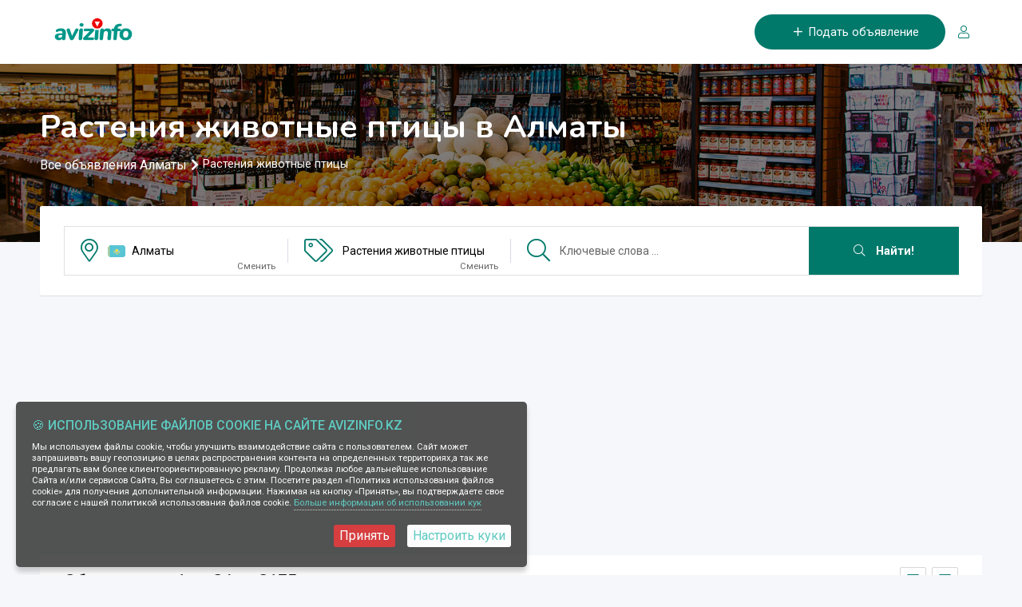

--- FILE ---
content_type: text/html; charset=UTF-8
request_url: https://almaty.avizinfo.kz/ru-i-ads-i-category-i-rastenija-zhivotnye-ptitsy.html
body_size: 21459
content:
<!DOCTYPE html>
<html lang="ru">
<head>
<title>Растения животные птицы в Алматы, продажа растения животные птицы в Алматы, продам или куплю растения животные птицы на almaty.avizinfo.kz - Бесплатные объявления Алматы</title>
<meta name="title" content="Растения животные птицы в Алматы, продажа растения животные птицы в Алматы, продам или куплю растения животные птицы на almaty.avizinfo.kz - Бесплатные объявления Алматы" />
<meta name="description" content="Купить любое растение, животное и птицу стало просто. Объявления о продаже размещают пользователи нашего сервиса ежедневно в Алматы, AvizInfo.kz."/>
<meta name="keywords" content="комнатные растения, фото растений, животные, домашние животные, домашние птицы, алматы"/>
<meta name="publisher" content="ABTSolutions.net"/>
<meta name="author" content="ABTSolutions.net"/>
<meta name="copyright" content="AvizInfo.kz" />
<meta name="Classification" content="General" />
<meta name="rating" content="General" />
<meta name="distribution" content="Global" />
<meta name="robots" content="all" />
<meta name="revisit-after" content="10 days" />
<meta name="Cache-Control" content="no-cache, must-revalidate"/>
<meta http-equiv="Content-Type" content="text/html; charset=utf-8" />
<meta name="viewport" content="width=device-width, initial-scale=1.0, maximum-scale=1.0, user-scalable=no" />
        <meta name='yandex-verification' content='6aeba556fed10590' /><meta name="google-site-verification" content="K0g7p62eXQ0gsET7ezyFGxlO2uApy6dHa986jZVPDCU" /><meta name='wmail-verification' content='c92be5cb57191c0c' />        <link rel="shortcut icon" type="image/x-icon" href="https://almaty.avizinfo.kz/favicon.ico" />


    <link type="text/css" href="/assets/css/styles05.pure.css" rel="stylesheet">
    <link type="text/css" href="/assets/css/app-v10/style.min.css" rel="stylesheet">
    

<script type="text/javascript">
    var GLOBALS={};
    GLOBALS.rooturl = "https://almaty.avizinfo.kz/";
    GLOBALS.url = "https://almaty.avizinfo.kz/ru-i-";
    GLOBALS.urlfiles = "https://almaty.avizinfo.kz/content/";
    GLOBALS.domain = "avizinfo.kz";
        GLOBALS.assets = "/assets/";
    GLOBALS.dependencies = "/assets/dependencies/";
    GLOBALS.media = "/assets/media/";
    GLOBALS.pagelang='ru';
    //GLOBALS.lang='ru';
    GLOBALS.lang='ru';
    GLOBALS.ClientType='front';
    GLOBALS.DTR='_11_';
    GLOBALS.LDTR='-i-';
    //GLOBALS.loader='ru';
    GLOBALS.loader=GLOBALS.lang;
    GLOBALS.ServerDateTime = new Date('2026-01-14 13:35:48').getTime();
    GLOBALS.SiteGoogleReCaptchaKeyV3 = '6Le-OvgUAAAAAIRPE7UmwXZzRBmpH86UU0yR--QK';
    GLOBALS.boxListener = [];
    GLOBALS.isMobile = false;
    if(/(android|bb\d+|meego).+mobile|avantgo|bada\/|blackberry|blazer|compal|elaine|fennec|hiptop|iemobile|ip(hone|od)|ipad|iris|kindle|Android|Silk|lge |maemo|midp|mmp|netfront|opera m(ob|in)i|palm( os)?|phone|p(ixi|re)\/|plucker|pocket|psp|series(4|6)0|symbian|treo|up\.(browser|link)|vodafone|wap|windows (ce|phone)|xda|xiino/i.test(navigator.userAgent)
        || /1207|6310|6590|3gso|4thp|50[1-6]i|770s|802s|a wa|abac|ac(er|oo|s\-)|ai(ko|rn)|al(av|ca|co)|amoi|an(ex|ny|yw)|aptu|ar(ch|go)|as(te|us)|attw|au(di|\-m|r |s )|avan|be(ck|ll|nq)|bi(lb|rd)|bl(ac|az)|br(e|v)w|bumb|bw\-(n|u)|c55\/|capi|ccwa|cdm\-|cell|chtm|cldc|cmd\-|co(mp|nd)|craw|da(it|ll|ng)|dbte|dc\-s|devi|dica|dmob|do(c|p)o|ds(12|\-d)|el(49|ai)|em(l2|ul)|er(ic|k0)|esl8|ez([4-7]0|os|wa|ze)|fetc|fly(\-|_)|g1 u|g560|gene|gf\-5|g\-mo|go(\.w|od)|gr(ad|un)|haie|hcit|hd\-(m|p|t)|hei\-|hi(pt|ta)|hp( i|ip)|hs\-c|ht(c(\-| |_|a|g|p|s|t)|tp)|hu(aw|tc)|i\-(20|go|ma)|i230|iac( |\-|\/)|ibro|idea|ig01|ikom|im1k|inno|ipaq|iris|ja(t|v)a|jbro|jemu|jigs|kddi|keji|kgt( |\/)|klon|kpt |kwc\-|kyo(c|k)|le(no|xi)|lg( g|\/(k|l|u)|50|54|\-[a-w])|libw|lynx|m1\-w|m3ga|m50\/|ma(te|ui|xo)|mc(01|21|ca)|m\-cr|me(rc|ri)|mi(o8|oa|ts)|mmef|mo(01|02|bi|de|do|t(\-| |o|v)|zz)|mt(50|p1|v )|mwbp|mywa|n10[0-2]|n20[2-3]|n30(0|2)|n50(0|2|5)|n7(0(0|1)|10)|ne((c|m)\-|on|tf|wf|wg|wt)|nok(6|i)|nzph|o2im|op(ti|wv)|oran|owg1|p800|pan(a|d|t)|pdxg|pg(13|\-([1-8]|c))|phil|pire|pl(ay|uc)|pn\-2|po(ck|rt|se)|prox|psio|pt\-g|qa\-a|qc(07|12|21|32|60|\-[2-7]|i\-)|qtek|r380|r600|raks|rim9|ro(ve|zo)|s55\/|sa(ge|ma|mm|ms|ny|va)|sc(01|h\-|oo|p\-)|sdk\/|se(c(\-|0|1)|47|mc|nd|ri)|sgh\-|shar|sie(\-|m)|sk\-0|sl(45|id)|sm(al|ar|b3|it|t5)|so(ft|ny)|sp(01|h\-|v\-|v )|sy(01|mb)|t2(18|50)|t6(00|10|18)|ta(gt|lk)|tcl\-|tdg\-|tel(i|m)|tim\-|t\-mo|to(pl|sh)|ts(70|m\-|m3|m5)|tx\-9|up(\.b|g1|si)|utst|v400|v750|veri|vi(rg|te)|vk(40|5[0-3]|\-v)|vm40|voda|vulc|vx(52|53|60|61|70|80|81|83|85|98)|w3c(\-| )|webc|whit|wi(g |nc|nw)|wmlb|wonu|x700|yas\-|your|zeto|zte\-/i.test(navigator.userAgent.substr(0,4))) {
        GLOBALS.isMobile = true;
    }
</script>
</head> 
<body class="sticky-header"><a href="#wrapper" data-type="section-switch" class="scrollup"><i class="fal fa-angle-double-up"></i></a>
<div id="wrapper" class="wrapper">
    <header class="header">
        <div id="header-menu" class="header-menu menu-layout2">
            <div class="container">
                <nav class="navbar navbar-expand-lg navbar-light">
    
                    <button class="navbar-toggler" type="button" data-toggle="collapse" data-target="#navbarSupportedContent" aria-controls="navbarSupportedContent" aria-expanded="false" aria-label="Toggle navigation"><i class="fal fa-bars fa-1x"></i></button>
                    
                    <a class="brand" href="https://www.avizinfo.kz" title="Растения животные птицы в Алматы,продажа растения животные птицы в Алматы,продам или куплю растения животные птицы на almaty.avizinfo.kz - Бесплатные объявления Алматы"><img src="/assets/media/logo6.png" alt="AvizInfo.kz" class="img-fluid"></a>
                    
                    <button onclick="window.location.href='https://almaty.avizinfo.kz/ru-i-add.html'" class="navbar-toggler" data-toggle="collapse" data-target="" aria-controls="" aria-expanded="false"><i class="fal fa-plus fa-1x"></i></button>
                    
                    
                    <div class="collapse navbar-collapse" id="navbarSupportedContent">
                        <ul class="navbar-nav ml-auto">
                                                        <li class="nav-item ai-addad-btn">
                                <a href="https://almaty.avizinfo.kz/ru-i-add.html" class="item-btn"><i class="fal fa-plus mr-2"></i><span>Подать объявление</span></a>
                            </li>
                            <span id="favnavbox" class="d-flex justify-content-start flex-nowrap">
                                
                            </span>
                            <span id="usernavbox" class="d-flex justify-content-start flex-nowrap">
                            
 

    <li class="nav-item ai-userarea-btn">
                    <a class="" href="javascript:void(0)" onclick="showModalBox({box:'session.login',modalTitle:'Авторизация'})" class="color-primary" data-balloon-pos="down" aria-label="Вход/Регистрация"><i class="fal fa-user"></i><span class="ml-1">Вход в систему</span></a>
            </li>
                            </span>
                        </ul>
                    </div>
                </nav>
            </div>
                    </div>
    </header>
    <main>
        	    <section class="inner-page-banner" data-bg-image="/assets/media/home.jpg" >
        <div class="container">
                            <div class="row">
                    <div class="col-12">
                        <div class="breadcrumbs-area">
                            <h1 class="h1">Растения животные птицы в Алматы</h1>                            <ul id="breadcrumb">
<li><a href="https://almaty.avizinfo.kz/" title="Все объявления">Все объявления Алматы</a></li><li>Растения животные птицы</li>	
</ul>                        </div>
                    </div>
                </div>
                    </div>
    </section>
        <section class="bg-accent">
        <div class="container">
            <div class="search-box-wrap-layout3">
                <div class="search-box-layout1">
    <form name="SearchForm" id="SearchForm" method="post">
        <input type="hidden" name="SID" value="searchResult">
        <input type="hidden" name="actionMode" value="search">
        <div class="row no-gutters">
            <div class="col-lg-3 col-sm-6 col-6 form-group">
                <div class="input-search-btn search-location" data-toggle="modal" data-target="#modal-location">
                    <i class="fal fa-2x fa-map-marker-alt"></i>
                                            <div class="ai-country-flag mr-2">
                            <img src="/assets/media/images/kazakhstansm.png" alt="Казахстан">
                        </div><label class="strong">Алматы</label> <span class="mr-3">Сменить</span>
                                        
                </div>
            </div>
            <div class="col-lg-3 col-sm-6 col-6 form-group">
                <div class="input-search-btn search-category" data-toggle="modal" data-target="#modal-category">
                    <i class="fal fa-2x fa-tags"></i>
                                            <label class="strong">Растения животные птицы</label> <span class="mr-3">Сменить</span>
                                    </div>
            </div>
            <div class="col-lg-4 col-sm-8 col-8 form-group">
                <div class="input-search-btn search-keyword">
                    <i class="fal fa-2x fa-search"></i>
                    <label class="ai-hidden">Ключевые слова</label>
                    <input type="text" class="form-control " placeholder="Ключевые слова ..." name="searchWord" value="" ai-req>
                </div>
            </div>
            <div class="col-lg-2 col-sm-4 col-4 form-group">
                <button type="button" class="submit-btn btn btn-default" onclick="doSearch()"><i class="fal fa-search"></i> Найти!</button>
            </div>
        </div>
    </form>
</div>
            </div>
        </div>
    </section>
        <div class="container my-3">
                                <!--noindex--><script async src="//pagead2.googlesyndication.com/pagead/js/adsbygoogle.js"></script>
<!-- avizinfo.kz - header mobile -->
<ins class="adsbygoogle"
     style="display:block"
     data-ad-client="ca-pub-8732363511603778"
     data-ad-slot="3529450092"
     data-ad-format="auto"></ins>
<script>
(adsbygoogle = window.adsbygoogle || []).push({});
</script><!--/noindex-->
                        </div>
    <section class="product-inner-wrap-layout1 bg-accent ai-view-resource-offers-serach">
    <div class="container">
        <div class="row">

                        <div class="col-xl-12 col-lg-12">
                <div class="product-filter-heading">
                    <div class="row align-items-center">
                        <div class="col-md-6"><h2 class="item-title">Объявления c 1 по 24 из 3175</h2></div><div class="col-md-6 d-flex justify-content-md-end justify-content-center">
                            <div class="product-sorting">
                                <div class="layout-switcher">
                                    <ul>
                                        <li class="">
                                            <a href="#" class="product-view-trigger" data-type="product-box-list">
                                                <i class="fal fa-th-list"></i>
                                            </a>
                                        </li>
                                        <li class="active">
                                            <a href="#" class="product-view-trigger" data-type="product-box-grid">
                                                <i class="fal fa-th-large"></i>
                                            </a>
                                        </li>
                                    </ul>
                                </div>
                            </div>
                        </div>                    </div>
                </div>
                                        <div id="product-view" class="product-box-list">
                    <div class="row">
                                                                            <div class="col-xl-3 col-md-4 col-sm-6">
                                                                <div class="product-list-view">
                                    <div class="list-view-layout2">
                                        <div class="product-box-layout3 ">
                                            <div class="ad-featured ribbon sm"></div>
                                            <div class="item-price font-weight-bold ribbon3 green sm">
                                                                                                    100 000 〒                                                                                            </div>
                                            <div class="item-img"><a href="https://almaty.avizinfo.kz/ru-i-offer-i-category-i-zhivotnye-i-id-i-1751167-i-srochnr-prodam-kota-bengal.html" class=""><picture>
                                    <source class="lazy" data-srcset="https://almaty.avizinfo.kz/content/c/300-300-1/files/kazakhstan/202509/AvizInfo_img-20250915-wa_20251509102249.jpg.webp" type="image/webp" alt="Срочнр Продам КОТА Бенгал #1751167">
                                    <source class="lazy" data-srcset="https://almaty.avizinfo.kz/content/c/300-300-1/files/kazakhstan/202509/AvizInfo_img-20250915-wa_20251509102249.jpg" type="image/jpg" alt="Срочнр Продам КОТА Бенгал #1751167">
                                    <img class="lazy" data-src="https://almaty.avizinfo.kz/content/c/300-300-1/files/kazakhstan/202509/AvizInfo_img-20250915-wa_20251509102249.jpg.webp" src="https://almaty.avizinfo.kz/content/c/30-30-2/files/kazakhstan/202509/AvizInfo_img-20250915-wa_20251509102249.jpg.webp" alt="Срочнр Продам КОТА Бенгал #1751167">
                                </picture>
                                </a></div>
                                            <div class="product-info">
                                                <div class="">
                                                    <h3 class="item-title"><a href="https://almaty.avizinfo.kz/ru-i-offer-i-category-i-zhivotnye-i-id-i-1751167-i-srochnr-prodam-kota-bengal.html" title="Срочнр Продам КОТА Бенгал">Срочнр Продам КОТА Бенгал</a></h3>
                                                    <div class="item-tag"><i class="fal fa-clock"></i> <span>15.09.2025, 10:23</span></div>
                                                    <p class="intro">Бенгальская порода окрасом SILVER  Кот хороший,  8 месяцев ещё подросток,  очень ласковый,  игривый и жизнерадостный,  не кастрирован. Брали в разведение,  продажа в связи с переездом  У кота есть прививочный паспорт со всеми датами и вакцинами   Дата рождения 24 декабря 2024 года</p>
                                                    <ul class="entry-meta mt-0">
                                                        <li><i class="fal fa-bars"></i><a href="https://almaty.avizinfo.kz/ru-i-ads-i-category-i-zhivotnye.html">Животные</a></li>
                                                        <li><i class="fal fa-map-marker-alt"></i><a href="https://almaty.avizinfo.kz/ru-i-ads-i-category-i-rastenija-zhivotnye-ptitsy.html">Алматы</a></li>
                                                                                                            </ul>
                                                </div>
                                            </div>
                                        </div>
                                    </div>
                                </div>
                                
                                
                                                               
                            </div>
                                                                                    <div class="col-xl-3 col-md-4 col-sm-6">
                                                                <div class="product-list-view">
                                    <div class="list-view-layout2">
                                        <div class="product-box-layout3 ">
                                            <div class="ad-featured ribbon sm"></div>
                                            <div class="item-price font-weight-bold ribbon3 green sm">
                                                                                                    9 000 〒                                                                                            </div>
                                            <div class="item-img"><a href="https://almaty.avizinfo.kz/ru-i-offer-i-category-i-zhivotnye-i-id-i-1744578-i-gruming-dlja-zhivotnyh.html" class=""><picture>
                                    <source class="lazy" data-srcset="https://almaty.avizinfo.kz/content/c/300-300-1/files/kazakhstan/202406/AvizInfo_1_20240706121733.jpg.webp" type="image/webp" alt="груминг для животных #1744578">
                                    <source class="lazy" data-srcset="https://almaty.avizinfo.kz/content/c/300-300-1/files/kazakhstan/202406/AvizInfo_1_20240706121733.jpg" type="image/jpg" alt="груминг для животных #1744578">
                                    <img class="lazy" data-src="https://almaty.avizinfo.kz/content/c/300-300-1/files/kazakhstan/202406/AvizInfo_1_20240706121733.jpg.webp" src="https://almaty.avizinfo.kz/content/c/30-30-2/files/kazakhstan/202406/AvizInfo_1_20240706121733.jpg.webp" alt="груминг для животных #1744578">
                                </picture>
                                </a></div>
                                            <div class="product-info">
                                                <div class="">
                                                    <h3 class="item-title"><a href="https://almaty.avizinfo.kz/ru-i-offer-i-category-i-zhivotnye-i-id-i-1744578-i-gruming-dlja-zhivotnyh.html" title="груминг для животных">груминг для животных</a></h3>
                                                    <div class="item-tag"><i class="fal fa-clock"></i> <span>29.07.2025, 19:08</span></div>
                                                    <p class="intro">Груминг салон для ваших любимцев. парикмахерская для кошек и собак - Стрижка мелких и крупных пород,  купание с использованием профессиональных шампуней и кондиционеров. -стрижка когтей - Расчесывание колтунов (минимум потери шерсти) Экспресс линька. Лечебные шампуни,  ...</p>
                                                    <ul class="entry-meta mt-0">
                                                        <li><i class="fal fa-bars"></i><a href="https://almaty.avizinfo.kz/ru-i-ads-i-category-i-zhivotnye.html">Животные</a></li>
                                                        <li><i class="fal fa-map-marker-alt"></i><a href="https://almaty.avizinfo.kz/ru-i-ads-i-category-i-rastenija-zhivotnye-ptitsy.html">Алматы</a></li>
                                                                                                            </ul>
                                                </div>
                                            </div>
                                        </div>
                                    </div>
                                </div>
                                
                                
                                                               
                            </div>
                                                            <div data-id="item-container-adcode" class="adcode p-3" data-index="2">
                                                                    <div class="row">
                                        <div class="col-md text-center">
                                            <div class="my-2">                        <!--noindex--><!--noindex--><div class="adcodedetails"><script type="text/javascript"><!--
google_ad_client = "ca-pub-8732363511603778";
/* avizinfo.kz - image */
google_ad_slot = "5963835365";
google_ad_width = 336;
google_ad_height = 280;
//-->
</script>
<script type="text/javascript"
src="https://pagead2.googlesyndication.com/pagead/show_ads.js">
</script></div><!--/noindex--><!--/noindex-->
                    </div>
                                        </div>
                                        <div class="col-md text-center">
                                            <div class="my-2">                        <!--noindex--><!--noindex--><div class="adcodedetails"><script type="text/javascript"><!--
google_ad_client = "ca-pub-8732363511603778";
/* avizinfo.kz - image */
google_ad_slot = "5963835365";
google_ad_width = 336;
google_ad_height = 280;
//-->
</script>
<script type="text/javascript"
src="https://pagead2.googlesyndication.com/pagead/show_ads.js">
</script></div><!--/noindex--><!--/noindex-->
                    </div>
                                        </div>
                                    </div>                                        
                                                                    </div>
                                                                                        <div class="col-xl-3 col-md-4 col-sm-6">
                                                                <div class="product-list-view">
                                    <div class="list-view-layout2">
                                        <div class="product-box-layout3 ">
                                            <div class="ad-featured ribbon sm"></div>
                                            <div class="item-price font-weight-bold ribbon3 green sm">
                                                                                                    7 000 〒                                                                                            </div>
                                            <div class="item-img"><a href="https://almaty.avizinfo.kz/ru-i-offer-i-category-i-zhivotnye-i-id-i-1273731-i-vip-saljuty-dlja-ljubogo-prazdnika.html" class=""><picture>
                                    <source class="lazy" data-srcset="https://almaty.avizinfo.kz/content/c/300-300-1/files/kazakhstan/201506/f_file_8588_20150606200012.jpg.webp" type="image/webp" alt="VIP Салюты для любого праздника #1273731">
                                    <source class="lazy" data-srcset="https://almaty.avizinfo.kz/content/c/300-300-1/files/kazakhstan/201506/f_file_8588_20150606200012.jpg" type="image/jpg" alt="VIP Салюты для любого праздника #1273731">
                                    <img class="lazy" data-src="https://almaty.avizinfo.kz/content/c/300-300-1/files/kazakhstan/201506/f_file_8588_20150606200012.jpg.webp" src="https://almaty.avizinfo.kz/content/c/30-30-2/files/kazakhstan/201506/f_file_8588_20150606200012.jpg.webp" alt="VIP Салюты для любого праздника #1273731">
                                </picture>
                                </a></div>
                                            <div class="product-info">
                                                <div class="">
                                                    <h3 class="item-title"><a href="https://almaty.avizinfo.kz/ru-i-offer-i-category-i-zhivotnye-i-id-i-1273731-i-vip-saljuty-dlja-ljubogo-prazdnika.html" title="VIP Салюты для любого праздника">VIP Салюты для любого праздника</a></h3>
                                                    <div class="item-tag"><i class="fal fa-clock"></i> <span>18.06.2025, 17:24</span></div>
                                                    <p class="intro">Наши салюты и фейерверки помогут провести ваш праздник,  юбилей,  выпускной,  свадьба,  годовщина совместной жизни,  признание в любви или же предложение руки и сердца не забываемым с положительными эмоциями. У нас вы можете выбрать батареи салютов на любой вкус по доступным ...</p>
                                                    <ul class="entry-meta mt-0">
                                                        <li><i class="fal fa-bars"></i><a href="https://almaty.avizinfo.kz/ru-i-ads-i-category-i-zhivotnye.html">Животные</a></li>
                                                        <li><i class="fal fa-map-marker-alt"></i><a href="https://almaty.avizinfo.kz/ru-i-ads-i-category-i-rastenija-zhivotnye-ptitsy.html">Алматы</a></li>
                                                                                                            </ul>
                                                </div>
                                            </div>
                                        </div>
                                    </div>
                                </div>
                                
                                
                                                               
                            </div>
                                                                                    <div class="col-xl-3 col-md-4 col-sm-6">
                                                                <div class="product-list-view">
                                    <div class="list-view-layout2">
                                        <div class="product-box-layout3 ">
                                            <div class="ad-featured ribbon sm"></div>
                                            <div class="item-price font-weight-bold ribbon3 green sm">
                                                                                                    2 000 〒                                                                                            </div>
                                            <div class="item-img"><a href="https://almaty.avizinfo.kz/ru-i-offer-i-category-i-sazhentsy-i-id-i-1348818-i-ozelenenie-landshaftnyj-dizajn-almaty.html" class=""><picture>
                                    <source class="lazy" data-srcset="https://almaty.avizinfo.kz/content/c/300-300-1/files/kazakhstan/201512/f_img_1979_20151312170511.jpg.webp" type="image/webp" alt="Озеленение. Ландшафтный дизайн. Алматы. #1348818">
                                    <source class="lazy" data-srcset="https://almaty.avizinfo.kz/content/c/300-300-1/files/kazakhstan/201512/f_img_1979_20151312170511.jpg" type="image/jpg" alt="Озеленение. Ландшафтный дизайн. Алматы. #1348818">
                                    <img class="lazy" data-src="https://almaty.avizinfo.kz/content/c/300-300-1/files/kazakhstan/201512/f_img_1979_20151312170511.jpg.webp" src="https://almaty.avizinfo.kz/content/c/30-30-2/files/kazakhstan/201512/f_img_1979_20151312170511.jpg.webp" alt="Озеленение. Ландшафтный дизайн. Алматы. #1348818">
                                </picture>
                                </a></div>
                                            <div class="product-info">
                                                <div class="">
                                                    <h3 class="item-title"><a href="https://almaty.avizinfo.kz/ru-i-offer-i-category-i-sazhentsy-i-id-i-1348818-i-ozelenenie-landshaftnyj-dizajn-almaty.html" title="Озеленение. Ландшафтный дизайн. Алматы.">Озеленение. Ландшафтный дизайн. Алматы.</a></h3>
                                                    <div class="item-tag"><i class="fal fa-clock"></i> <span>08.05.2025, 02:09</span></div>
                                                    <p class="intro">Создание газона:Методом посева,  методом укладки дерна(.готовый газон)Установка автоматической системы полива.Посадка хвойных,  фруктовых и декоративно-лиственных  деревьев  с закрытой корневой системой.Стоимость саженцев и услуг по посадке договорная.   8 701 724 1205</p>
                                                    <ul class="entry-meta mt-0">
                                                        <li><i class="fal fa-bars"></i><a href="https://almaty.avizinfo.kz/ru-i-ads-i-category-i-sazhentsy.html">Саженцы</a></li>
                                                        <li><i class="fal fa-map-marker-alt"></i><a href="https://almaty.avizinfo.kz/ru-i-ads-i-category-i-rastenija-zhivotnye-ptitsy.html">Алматы</a></li>
                                                                                                            </ul>
                                                </div>
                                            </div>
                                        </div>
                                    </div>
                                </div>
                                
                                
                                                               
                            </div>
                                                                                    <div class="col-xl-3 col-md-4 col-sm-6">
                                                                <div class="product-list-view">
                                    <div class="list-view-layout2">
                                        <div class="product-box-layout3 ">
                                            <div class="ad-featured ribbon sm"></div>
                                            <div class="item-price font-weight-bold ribbon3 green sm">
                                                Договорная                                            </div>
                                            <div class="item-img"><a href="https://almaty.avizinfo.kz/ru-i-offer-i-category-i-zhivotnye-i-id-i-1748144-i-provet-clinic-v-almaty-vse-dlja-zdorovija-vashego-pitomtsa.html" class=""><picture>
                                    <source class="lazy" data-srcset="https://almaty.avizinfo.kz/content/c/300-300-1/files/kazakhstan/202502/AvizInfo_provet_clinic_v_20252702063059.jpg.webp" type="image/webp" alt="ProVet Clinic в Алматы: Все для здоровья вашего питомца! #1748144">
                                    <source class="lazy" data-srcset="https://almaty.avizinfo.kz/content/c/300-300-1/files/kazakhstan/202502/AvizInfo_provet_clinic_v_20252702063059.jpg" type="image/jpg" alt="ProVet Clinic в Алматы: Все для здоровья вашего питомца! #1748144">
                                    <img class="lazy" data-src="https://almaty.avizinfo.kz/content/c/300-300-1/files/kazakhstan/202502/AvizInfo_provet_clinic_v_20252702063059.jpg.webp" src="https://almaty.avizinfo.kz/content/c/30-30-2/files/kazakhstan/202502/AvizInfo_provet_clinic_v_20252702063059.jpg.webp" alt="ProVet Clinic в Алматы: Все для здоровья вашего питомца! #1748144">
                                </picture>
                                </a></div>
                                            <div class="product-info">
                                                <div class="">
                                                    <h3 class="item-title"><a href="https://almaty.avizinfo.kz/ru-i-offer-i-category-i-zhivotnye-i-id-i-1748144-i-provet-clinic-v-almaty-vse-dlja-zdorovija-vashego-pitomtsa.html" title="ProVet Clinic в Алматы: Все для здоровья вашего питомца!">ProVet Clinic в Алматы: Все для здоровья вашего питомца!</a></h3>
                                                    <div class="item-tag"><i class="fal fa-clock"></i> <span>27.02.2025, 06:31</span></div>
                                                    <p class="intro">ProVet Clinic в Алматы: Все для здоровья вашего питомца!    Мы предлагаем широкий спектр услуг:  -Диагностика и лечение  -Терапия  -Гастроэнтерология  -Репродуктология  -Ратология  -Анализы  -Дерматология  -Паразитология  -Вакцинация  -Чипирование  -Оформление паспорта  -Подбор ...</p>
                                                    <ul class="entry-meta mt-0">
                                                        <li><i class="fal fa-bars"></i><a href="https://almaty.avizinfo.kz/ru-i-ads-i-category-i-zhivotnye.html">Животные</a></li>
                                                        <li><i class="fal fa-map-marker-alt"></i><a href="https://almaty.avizinfo.kz/ru-i-ads-i-category-i-rastenija-zhivotnye-ptitsy.html">Алматы</a></li>
                                                                                                            </ul>
                                                </div>
                                            </div>
                                        </div>
                                    </div>
                                </div>
                                
                                
                                                               
                            </div>
                                                                                    <div class="col-xl-3 col-md-4 col-sm-6">
                                                                <div class="product-list-view">
                                    <div class="list-view-layout2">
                                        <div class="product-box-layout3 ">
                                            <div class="ad-featured ribbon sm"></div>
                                            <div class="item-price font-weight-bold ribbon3 green sm">
                                                                                                    5 000 〒                                                                                            </div>
                                            <div class="item-img"><a href="https://almaty.avizinfo.kz/ru-i-offer-i-category-i-rastenija-i-id-i-1747689-i-domashnie-orhidei.html" class=""><picture>
                                    <source class="lazy" data-srcset="https://almaty.avizinfo.kz/content/c/300-300-1/files/kazakhstan/202501/AvizInfo_20250120_175637_20252001131538.jpg.webp" type="image/webp" alt="Домашние орхидеи #1747689">
                                    <source class="lazy" data-srcset="https://almaty.avizinfo.kz/content/c/300-300-1/files/kazakhstan/202501/AvizInfo_20250120_175637_20252001131538.jpg" type="image/jpg" alt="Домашние орхидеи #1747689">
                                    <img class="lazy" data-src="https://almaty.avizinfo.kz/content/c/300-300-1/files/kazakhstan/202501/AvizInfo_20250120_175637_20252001131538.jpg.webp" src="https://almaty.avizinfo.kz/content/c/30-30-2/files/kazakhstan/202501/AvizInfo_20250120_175637_20252001131538.jpg.webp" alt="Домашние орхидеи #1747689">
                                </picture>
                                </a></div>
                                            <div class="product-info">
                                                <div class="">
                                                    <h3 class="item-title"><a href="https://almaty.avizinfo.kz/ru-i-offer-i-category-i-rastenija-i-id-i-1747689-i-domashnie-orhidei.html" title="Домашние орхидеи">Домашние орхидеи</a></h3>
                                                    <div class="item-tag"><i class="fal fa-clock"></i> <span>20.01.2025, 19:34</span></div>
                                                    <p class="intro">Продам Орхидеи</p>
                                                    <ul class="entry-meta mt-0">
                                                        <li><i class="fal fa-bars"></i><a href="https://almaty.avizinfo.kz/ru-i-ads-i-category-i-rastenija.html">Растения</a></li>
                                                        <li><i class="fal fa-map-marker-alt"></i><a href="https://almaty.avizinfo.kz/ru-i-ads-i-category-i-rastenija-zhivotnye-ptitsy.html">Алматы</a></li>
                                                                                                            </ul>
                                                </div>
                                            </div>
                                        </div>
                                    </div>
                                </div>
                                
                                
                                                               
                            </div>
                                                                                    <div class="col-xl-3 col-md-4 col-sm-6">
                                                                <div class="product-list-view">
                                    <div class="list-view-layout2">
                                        <div class="product-box-layout3 ">
                                            <div class="ad-featured ribbon sm"></div>
                                            <div class="item-price font-weight-bold ribbon3 green sm">
                                                Договорная                                            </div>
                                            <div class="item-img"><a href="https://almaty.avizinfo.kz/ru-i-offer-i-category-i-zhivotnye-i-id-i-1745718-i-veterinar-konsulitatsii-onlajn.html" class=""><img class="" src="/assets/media/no-image.jpg" alt="Ветеринар - консультации онлайн " title="Ветеринар - консультации онлайн  #1745718" ></a></div>
                                            <div class="product-info">
                                                <div class="">
                                                    <h3 class="item-title"><a href="https://almaty.avizinfo.kz/ru-i-offer-i-category-i-zhivotnye-i-id-i-1745718-i-veterinar-konsulitatsii-onlajn.html" title="Ветеринар - консультации онлайн ">Ветеринар - консультации онлайн </a></h3>
                                                    <div class="item-tag"><i class="fal fa-clock"></i> <span>09.01.2025, 17:03</span></div>
                                                    <p class="intro">Круглосуточные онлайн-консультации ветеринара по вопросам терапии,  хирургии,  офтальмологии и зоопсихологии. Постановка первичного диагноза,  назначение лечение,  корректировка лечения. Также диагностика кожных заболеваний и рекомендации по устранению проблем с ...</p>
                                                    <ul class="entry-meta mt-0">
                                                        <li><i class="fal fa-bars"></i><a href="https://almaty.avizinfo.kz/ru-i-ads-i-category-i-zhivotnye.html">Животные</a></li>
                                                        <li><i class="fal fa-map-marker-alt"></i><a href="https://almaty.avizinfo.kz/ru-i-ads-i-category-i-rastenija-zhivotnye-ptitsy.html">Алматы</a></li>
                                                                                                            </ul>
                                                </div>
                                            </div>
                                        </div>
                                    </div>
                                </div>
                                
                                
                                                               
                            </div>
                                                                                    <div class="col-xl-3 col-md-4 col-sm-6">
                                                                <div class="product-list-view">
                                    <div class="list-view-layout2">
                                        <div class="product-box-layout3 ">
                                            <div class="ad-featured ribbon sm"></div>
                                            <div class="item-price font-weight-bold ribbon3 green sm">
                                                Договорная                                            </div>
                                            <div class="item-img"><a href="https://almaty.avizinfo.kz/ru-i-offer-i-category-i-zhivotnye-i-id-i-1747175-i-professionalinyj-pitomnik-quotangel-mechtyquot.html" class=""><picture>
                                    <source class="lazy" data-srcset="https://almaty.avizinfo.kz/content/c/300-300-1/files/kazakhstan/202412/AvizInfo_1_43_20241112161927.jpg.webp" type="image/webp" alt="Профессиональный питомник "ANGEL MECHTY" #1747175">
                                    <source class="lazy" data-srcset="https://almaty.avizinfo.kz/content/c/300-300-1/files/kazakhstan/202412/AvizInfo_1_43_20241112161927.jpg" type="image/jpg" alt="Профессиональный питомник "ANGEL MECHTY" #1747175">
                                    <img class="lazy" data-src="https://almaty.avizinfo.kz/content/c/300-300-1/files/kazakhstan/202412/AvizInfo_1_43_20241112161927.jpg.webp" src="https://almaty.avizinfo.kz/content/c/30-30-2/files/kazakhstan/202412/AvizInfo_1_43_20241112161927.jpg.webp" alt="Профессиональный питомник "ANGEL MECHTY" #1747175">
                                </picture>
                                </a></div>
                                            <div class="product-info">
                                                <div class="">
                                                    <h3 class="item-title"><a href="https://almaty.avizinfo.kz/ru-i-offer-i-category-i-zhivotnye-i-id-i-1747175-i-professionalinyj-pitomnik-quotangel-mechtyquot.html" title="Профессиональный питомник "ANGEL MECHTY"">Профессиональный питомник "ANGEL MECHTY"</a></h3>
                                                    <div class="item-tag"><i class="fal fa-clock"></i> <span>11.12.2024, 16:19</span></div>
                                                    <p class="intro">Профессиональный питомник "ANGEL MECHTY" предлагает к бронированию породных,  красивых и здоровых щенков породы: Кавалер Кинг Чарльз Спаниель.    От титулованных родителей,  успешно продолжающих свою выставочную карьеру.  Породные проверки: глаза,  пателла,  сердце.  ...</p>
                                                    <ul class="entry-meta mt-0">
                                                        <li><i class="fal fa-bars"></i><a href="https://almaty.avizinfo.kz/ru-i-ads-i-category-i-zhivotnye.html">Животные</a></li>
                                                        <li><i class="fal fa-map-marker-alt"></i><a href="https://almaty.avizinfo.kz/ru-i-ads-i-category-i-rastenija-zhivotnye-ptitsy.html">Алматы</a></li>
                                                                                                            </ul>
                                                </div>
                                            </div>
                                        </div>
                                    </div>
                                </div>
                                
                                
                                                               
                            </div>
                            <div class="adcode ya">                        <!--noindex--><!-- Yandex.RTB R-A-624627-1 -->
<div id="yandex_rtb_R-A-624627-1"></div>
<script type="text/javascript">
    (function(w, d, n, s, t) {
        w[n] = w[n] || [];
        w[n].push(function() {
            Ya.Context.AdvManager.render({
                blockId: "R-A-624627-1",
                renderTo: "yandex_rtb_R-A-624627-1",
                async: true
            });
        });
        t = d.getElementsByTagName("script")[0];
        s = d.createElement("script");
        s.type = "text/javascript";
        s.src = "//an.yandex.ru/system/context.js";
        s.async = true;
        t.parentNode.insertBefore(s, t);
    })(this, this.document, "yandexContextAsyncCallbacks");
</script><!--/noindex-->
                    </div>                                                        <div class="col-xl-3 col-md-4 col-sm-6">
                                                                <div class="product-list-view">
                                    <div class="list-view-layout2">
                                        <div class="product-box-layout3 ">
                                            <div class="ad-featured ribbon sm"></div>
                                            <div class="item-price font-weight-bold ribbon3 green sm">
                                                Договорная                                            </div>
                                            <div class="item-img"><a href="https://almaty.avizinfo.kz/ru-i-offer-i-category-i-semena-i-id-i-1497559-i-semennoj-kartofeli-iz-belarusi.html" class=""><picture>
                                    <source class="lazy" data-srcset="https://almaty.avizinfo.kz/content/c/300-300-1/files/kazakhstan/201610/f_1502581_20161210141216.jpeg.webp" type="image/webp" alt="Семенной картофель из Беларуси #1497559">
                                    <source class="lazy" data-srcset="https://almaty.avizinfo.kz/content/c/300-300-1/files/kazakhstan/201610/f_1502581_20161210141216.jpeg" type="image/jpg" alt="Семенной картофель из Беларуси #1497559">
                                    <img class="lazy" data-src="https://almaty.avizinfo.kz/content/c/300-300-1/files/kazakhstan/201610/f_1502581_20161210141216.jpeg.webp" src="https://almaty.avizinfo.kz/content/c/30-30-2/files/kazakhstan/201610/f_1502581_20161210141216.jpeg.webp" alt="Семенной картофель из Беларуси #1497559">
                                </picture>
                                </a></div>
                                            <div class="product-info">
                                                <div class="">
                                                    <h3 class="item-title"><a href="https://almaty.avizinfo.kz/ru-i-offer-i-category-i-semena-i-id-i-1497559-i-semennoj-kartofeli-iz-belarusi.html" title="Семенной картофель из Беларуси">Семенной картофель из Беларуси</a></h3>
                                                    <div class="item-tag"><i class="fal fa-clock"></i> <span>15.10.2024, 19:34</span></div>
                                                    <p class="intro">Качественный картофель из Беларуси:   •	белоруской селекции.  •	немецкой селекции: Флоренция,  Сатина,  Дельфине.  •	голландской селекции: Ред Скарлетт,  Астерикс,  Импала,              Роко, Коломбо.  Репродукция:  супер элита, элита,   первая репродукция.  Сроки созревания картофеля ...</p>
                                                    <ul class="entry-meta mt-0">
                                                        <li><i class="fal fa-bars"></i><a href="https://almaty.avizinfo.kz/ru-i-ads-i-category-i-semena.html">Семена</a></li>
                                                        <li><i class="fal fa-map-marker-alt"></i><a href="https://almaty.avizinfo.kz/ru-i-ads-i-category-i-rastenija-zhivotnye-ptitsy.html">Алматы</a></li>
                                                                                                            </ul>
                                                </div>
                                            </div>
                                        </div>
                                    </div>
                                </div>
                                
                                
                                                               
                            </div>
                                                                                    <div class="col-xl-3 col-md-4 col-sm-6">
                                                                <div class="product-list-view">
                                    <div class="list-view-layout2">
                                        <div class="product-box-layout3 ">
                                            <div class="ad-featured ribbon sm"></div>
                                            <div class="item-price font-weight-bold ribbon3 green sm">
                                                                                                    210 000 〒                                                                                            </div>
                                            <div class="item-img"><a href="https://almaty.avizinfo.kz/ru-i-offer-i-category-i-udobrenija-i-id-i-1745391-i-npk-16168-v-meshkah-po-50-kg.html" class=""><img class="" src="/assets/media/no-image.jpg" alt="NPK 16:16:8 в мешках по 50 кг  " title="NPK 16:16:8 в мешках по 50 кг   #1745391" ></a></div>
                                            <div class="product-info">
                                                <div class="">
                                                    <h3 class="item-title"><a href="https://almaty.avizinfo.kz/ru-i-offer-i-category-i-udobrenija-i-id-i-1745391-i-npk-16168-v-meshkah-po-50-kg.html" title="NPK 16:16:8 в мешках по 50 кг  ">NPK 16:16:8 в мешках по 50 кг  </a></h3>
                                                    <div class="item-tag"><i class="fal fa-clock"></i> <span>31.07.2024, 05:40</span></div>
                                                    <p class="intro">(Цена указана за тонну и актуальна на момент публикации)    Многокомпонентное азотно-фосфорно-калийное удобрение - NPK. Все элементы питания содержатся в одной грануле. Предназна­чается для основного,  предпосевного внесения,  локальной заделки непосредственно в лунки и ...</p>
                                                    <ul class="entry-meta mt-0">
                                                        <li><i class="fal fa-bars"></i><a href="https://almaty.avizinfo.kz/ru-i-ads-i-category-i-udobrenija.html">Удобрения</a></li>
                                                        <li><i class="fal fa-map-marker-alt"></i><a href="https://almaty.avizinfo.kz/ru-i-ads-i-category-i-rastenija-zhivotnye-ptitsy.html">Алматы</a></li>
                                                                                                            </ul>
                                                </div>
                                            </div>
                                        </div>
                                    </div>
                                </div>
                                
                                
                                                               
                            </div>
                                                                                    <div class="col-xl-3 col-md-4 col-sm-6">
                                                                <div class="product-list-view">
                                    <div class="list-view-layout2">
                                        <div class="product-box-layout3 ">
                                            <div class="ad-featured ribbon sm"></div>
                                            <div class="item-price font-weight-bold ribbon3 green sm">
                                                                                                    210 000 〒                                                                                            </div>
                                            <div class="item-img"><a href="https://almaty.avizinfo.kz/ru-i-offer-i-category-i-udobrenija-i-id-i-1745390-i-npk-161616-v-meshkah-po-50kg.html" class=""><img class="" src="/assets/media/no-image.jpg" alt="NPK 16:16:16 в мешках по 50кг " title="NPK 16:16:16 в мешках по 50кг  #1745390" ></a></div>
                                            <div class="product-info">
                                                <div class="">
                                                    <h3 class="item-title"><a href="https://almaty.avizinfo.kz/ru-i-offer-i-category-i-udobrenija-i-id-i-1745390-i-npk-161616-v-meshkah-po-50kg.html" title="NPK 16:16:16 в мешках по 50кг ">NPK 16:16:16 в мешках по 50кг </a></h3>
                                                    <div class="item-tag"><i class="fal fa-clock"></i> <span>31.07.2024, 05:36</span></div>
                                                    <p class="intro">(Цена за тонну и актуальна на момент публикации)     Нитроаммофоска (Азофоска) применяют в качестве высоко­эффективного сложного азотно-фосфорно-калийного удобрения,  содержащее в различных соотношениях основные питательные элементы,  необходимые для роста и развития ...</p>
                                                    <ul class="entry-meta mt-0">
                                                        <li><i class="fal fa-bars"></i><a href="https://almaty.avizinfo.kz/ru-i-ads-i-category-i-udobrenija.html">Удобрения</a></li>
                                                        <li><i class="fal fa-map-marker-alt"></i><a href="https://almaty.avizinfo.kz/ru-i-ads-i-category-i-rastenija-zhivotnye-ptitsy.html">Алматы</a></li>
                                                                                                            </ul>
                                                </div>
                                            </div>
                                        </div>
                                    </div>
                                </div>
                                
                                
                                                               
                            </div>
                                                                                    <div class="col-xl-3 col-md-4 col-sm-6">
                                                                <div class="product-list-view">
                                    <div class="list-view-layout2">
                                        <div class="product-box-layout3 ">
                                            <div class="ad-featured ribbon sm"></div>
                                            <div class="item-price font-weight-bold ribbon3 green sm">
                                                                                                    270 000 〒                                                                                            </div>
                                            <div class="item-img"><a href="https://almaty.avizinfo.kz/ru-i-offer-i-category-i-udobrenija-i-id-i-1745389-i-npk-102626-v-meshkah-po-50kg.html" class=""><img class="" src="/assets/media/no-image.jpg" alt="NPK 10:26:26 в мешках по 50кг " title="NPK 10:26:26 в мешках по 50кг  #1745389" ></a></div>
                                            <div class="product-info">
                                                <div class="">
                                                    <h3 class="item-title"><a href="https://almaty.avizinfo.kz/ru-i-offer-i-category-i-udobrenija-i-id-i-1745389-i-npk-102626-v-meshkah-po-50kg.html" title="NPK 10:26:26 в мешках по 50кг ">NPK 10:26:26 в мешках по 50кг </a></h3>
                                                    <div class="item-tag"><i class="fal fa-clock"></i> <span>31.07.2024, 05:34</span></div>
                                                    <p class="intro">(Цена указана за тонну и актуальна на момент пуликации)     Классическое комплексное удобрение,  исполь­зуемое в традиционных системах земледелия в качестве основного удобрения как под пропашные культуры с осенней вспашкой,  так и под озимые культуры. Его применение ...</p>
                                                    <ul class="entry-meta mt-0">
                                                        <li><i class="fal fa-bars"></i><a href="https://almaty.avizinfo.kz/ru-i-ads-i-category-i-udobrenija.html">Удобрения</a></li>
                                                        <li><i class="fal fa-map-marker-alt"></i><a href="https://almaty.avizinfo.kz/ru-i-ads-i-category-i-rastenija-zhivotnye-ptitsy.html">Алматы</a></li>
                                                                                                            </ul>
                                                </div>
                                            </div>
                                        </div>
                                    </div>
                                </div>
                                
                                
                                                               
                            </div>
                                                            <div data-id="item-container-adcode" class="adcode p-3" data-index="12">
                                                        <!--noindex--><!--noindex--><div class="adcodedetails"><script async src="https://pagead2.googlesyndication.com/pagead/js/adsbygoogle.js"></script>
<ins class="adsbygoogle"
     style="display:block"
     data-ad-format="fluid"
     data-ad-layout-key="-fv+64+31-d5+c4"
     data-ad-client="ca-pub-8732363511603778"
     data-ad-slot="7466126206"></ins>
<script>
     (adsbygoogle = window.adsbygoogle || []).push({});
</script></div><!--/noindex--><!--/noindex-->
                                                    </div>
                                                                                        <div class="col-xl-3 col-md-4 col-sm-6">
                                                                <div class="product-list-view">
                                    <div class="list-view-layout2">
                                        <div class="product-box-layout3 ">
                                            <div class="ad-featured ribbon sm"></div>
                                            <div class="item-price font-weight-bold ribbon3 green sm">
                                                                                                    1 688 000 〒                                                                                            </div>
                                            <div class="item-img"><a href="https://almaty.avizinfo.kz/ru-i-offer-i-category-i-udobrenija-i-id-i-1745388-i-agroleafpower12-5-199cao25mgomepovyshenyj-kalijprimenjaetsja-v-kontse-vegetatsii.html" class=""><img class="" src="/assets/media/no-image.jpg" alt="AgroleafPower12-5-19+9CaO+2.5MgO+MEПовышеный калий(применяется в конце вегетации" title="AgroleafPower12-5-19+9CaO+2.5MgO+MEПовышеный калий(применяется в конце вегетации #1745388" ></a></div>
                                            <div class="product-info">
                                                <div class="">
                                                    <h3 class="item-title"><a href="https://almaty.avizinfo.kz/ru-i-offer-i-category-i-udobrenija-i-id-i-1745388-i-agroleafpower12-5-199cao25mgomepovyshenyj-kalijprimenjaetsja-v-kontse-vegetatsii.html" title="AgroleafPower12-5-19+9CaO+2.5MgO+MEПовышеный калий(применяется в конце вегетации">AgroleafPower12-5-19+9CaO+2.5MgO+MEПовышеный калий(применяется в конце вегетации</a></h3>
                                                    <div class="item-tag"><i class="fal fa-clock"></i> <span>31.07.2024, 05:31</span></div>
                                                    <p class="intro">(Цена указана за тонну и актуальна на момент публикации)    Agroleaf power- дает лечебный эффект благодаря эксклюзивным технологиям стимуляции роста DMI и M-77. Комплекс двойного воздействия усиливает защитный механизм растения и обеспечивает дополнительный стимулятор для ...</p>
                                                    <ul class="entry-meta mt-0">
                                                        <li><i class="fal fa-bars"></i><a href="https://almaty.avizinfo.kz/ru-i-ads-i-category-i-udobrenija.html">Удобрения</a></li>
                                                        <li><i class="fal fa-map-marker-alt"></i><a href="https://almaty.avizinfo.kz/ru-i-ads-i-category-i-rastenija-zhivotnye-ptitsy.html">Алматы</a></li>
                                                                                                            </ul>
                                                </div>
                                            </div>
                                        </div>
                                    </div>
                                </div>
                                
                                
                                                               
                            </div>
                                                                                    <div class="col-xl-3 col-md-4 col-sm-6">
                                                                <div class="product-list-view">
                                    <div class="list-view-layout2">
                                        <div class="product-box-layout3 ">
                                            <div class="ad-featured ribbon sm"></div>
                                            <div class="item-price font-weight-bold ribbon3 green sm">
                                                                                                    1 662 000 〒                                                                                            </div>
                                            <div class="item-img"><a href="https://almaty.avizinfo.kz/ru-i-offer-i-category-i-udobrenija-i-id-i-1745387-i-agroleaf-power-15-10-31highk-me-povyshnnyj-kalijprimenjaetsja-v-kontse-vegetatsii.html" class=""><img class="" src="/assets/media/no-image.jpg" alt="Agroleaf Power 15-10-31+HighK +ME Повышнный Калий(применяется в конце вегетации)" title="Agroleaf Power 15-10-31+HighK +ME Повышнный Калий(применяется в конце вегетации) #1745387" ></a></div>
                                            <div class="product-info">
                                                <div class="">
                                                    <h3 class="item-title"><a href="https://almaty.avizinfo.kz/ru-i-offer-i-category-i-udobrenija-i-id-i-1745387-i-agroleaf-power-15-10-31highk-me-povyshnnyj-kalijprimenjaetsja-v-kontse-vegetatsii.html" title="Agroleaf Power 15-10-31+HighK +ME Повышнный Калий(применяется в конце вегетации)">Agroleaf Power 15-10-31+HighK +ME Повышнный Калий(применяется в конце вегетации)</a></h3>
                                                    <div class="item-tag"><i class="fal fa-clock"></i> <span>31.07.2024, 05:25</span></div>
                                                    <p class="intro">(Цена указана за тонну и актуальна на момент публикации)    Технология Double Power Impact (Комплекс двойного воздействия) усиливает защитный механизм растения и обеспечивает дополнительный стимулятор для создания высоко­эффективных фотосинтетический реакций. М77 включает ...</p>
                                                    <ul class="entry-meta mt-0">
                                                        <li><i class="fal fa-bars"></i><a href="https://almaty.avizinfo.kz/ru-i-ads-i-category-i-udobrenija.html">Удобрения</a></li>
                                                        <li><i class="fal fa-map-marker-alt"></i><a href="https://almaty.avizinfo.kz/ru-i-ads-i-category-i-rastenija-zhivotnye-ptitsy.html">Алматы</a></li>
                                                                                                            </ul>
                                                </div>
                                            </div>
                                        </div>
                                    </div>
                                </div>
                                
                                
                                                               
                            </div>
                                                                                    <div class="col-xl-3 col-md-4 col-sm-6">
                                                                <div class="product-list-view">
                                    <div class="list-view-layout2">
                                        <div class="product-box-layout3 ">
                                            <div class="ad-featured ribbon sm"></div>
                                            <div class="item-price font-weight-bold ribbon3 green sm">
                                                                                                    739 000 〒                                                                                            </div>
                                            <div class="item-img"><a href="https://almaty.avizinfo.kz/ru-i-offer-i-category-i-udobrenija-i-id-i-1745386-i-vodorastvorimoe-agroleaf-power-20-20-20-totalme.html" class=""><img class="" src="/assets/media/no-image.jpg" alt="Водорастворимое Agroleaf Power 20-20-20 Total+ME" title="Водорастворимое Agroleaf Power 20-20-20 Total+ME #1745386" ></a></div>
                                            <div class="product-info">
                                                <div class="">
                                                    <h3 class="item-title"><a href="https://almaty.avizinfo.kz/ru-i-offer-i-category-i-udobrenija-i-id-i-1745386-i-vodorastvorimoe-agroleaf-power-20-20-20-totalme.html" title="Водорастворимое Agroleaf Power 20-20-20 Total+ME">Водорастворимое Agroleaf Power 20-20-20 Total+ME</a></h3>
                                                    <div class="item-tag"><i class="fal fa-clock"></i> <span>31.07.2024, 05:21</span></div>
                                                    <p class="intro">(Цена указана за тонну и актуальна на момент публикации)    Agroleaf power- линейка водорастворимых удобрений для некорневых подкормок дает лечебный эффект благодаря эксклюзивным технологиям стимуляции роста DMI и M-77.     Микроэлементы в халатной форме Fe - 0, 16%,  Mn - 0, 06%,  B - 0, 01%,  Cu - 0, 010%,  Mo - ...</p>
                                                    <ul class="entry-meta mt-0">
                                                        <li><i class="fal fa-bars"></i><a href="https://almaty.avizinfo.kz/ru-i-ads-i-category-i-udobrenija.html">Удобрения</a></li>
                                                        <li><i class="fal fa-map-marker-alt"></i><a href="https://almaty.avizinfo.kz/ru-i-ads-i-category-i-rastenija-zhivotnye-ptitsy.html">Алматы</a></li>
                                                                                                            </ul>
                                                </div>
                                            </div>
                                        </div>
                                    </div>
                                </div>
                                
                                
                                                               
                            </div>
                                                                                    <div class="col-xl-3 col-md-4 col-sm-6">
                                                                <div class="product-list-view">
                                    <div class="list-view-layout2">
                                        <div class="product-box-layout3 ">
                                            <div class="ad-featured ribbon sm"></div>
                                            <div class="item-price font-weight-bold ribbon3 green sm">
                                                                                                    1 733 000 〒                                                                                            </div>
                                            <div class="item-img"><a href="https://almaty.avizinfo.kz/ru-i-offer-i-category-i-udobrenija-i-id-i-1745385-i-agroleaf-power-12-52-5-highpme-povyshenyj-fosforprimenjaetsja-v-nachale-vegetatsii.html" class=""><img class="" src="/assets/media/no-image.jpg" alt="Agroleaf Power 12-52-5 HighP+ME Повышеный фосфор(применяется в начале вегетации)" title="Agroleaf Power 12-52-5 HighP+ME Повышеный фосфор(применяется в начале вегетации) #1745385" ></a></div>
                                            <div class="product-info">
                                                <div class="">
                                                    <h3 class="item-title"><a href="https://almaty.avizinfo.kz/ru-i-offer-i-category-i-udobrenija-i-id-i-1745385-i-agroleaf-power-12-52-5-highpme-povyshenyj-fosforprimenjaetsja-v-nachale-vegetatsii.html" title="Agroleaf Power 12-52-5 HighP+ME Повышеный фосфор(применяется в начале вегетации)">Agroleaf Power 12-52-5 HighP+ME Повышеный фосфор(применяется в начале вегетации)</a></h3>
                                                    <div class="item-tag"><i class="fal fa-clock"></i> <span>31.07.2024, 05:17</span></div>
                                                    <p class="intro">(Цена указана за тонну и актуальна на момент публикации)    Agroleaf power- линейка водорастворимых удобрений для некорневых подкормок дает лечебный эффект благодаря эксклюзивным технологиям стимуляции роста DMI и M-77. Технология Double Power Impact (Комплекс двойного воздействия) ...</p>
                                                    <ul class="entry-meta mt-0">
                                                        <li><i class="fal fa-bars"></i><a href="https://almaty.avizinfo.kz/ru-i-ads-i-category-i-udobrenija.html">Удобрения</a></li>
                                                        <li><i class="fal fa-map-marker-alt"></i><a href="https://almaty.avizinfo.kz/ru-i-ads-i-category-i-rastenija-zhivotnye-ptitsy.html">Алматы</a></li>
                                                                                                            </ul>
                                                </div>
                                            </div>
                                        </div>
                                    </div>
                                </div>
                                
                                
                                                               
                            </div>
                                                                                    <div class="col-xl-3 col-md-4 col-sm-6">
                                                                <div class="product-list-view">
                                    <div class="list-view-layout2">
                                        <div class="product-box-layout3 ">
                                            <div class="ad-featured ribbon sm"></div>
                                            <div class="item-price font-weight-bold ribbon3 green sm">
                                                                                                    1 515 000 〒                                                                                            </div>
                                            <div class="item-img"><a href="https://almaty.avizinfo.kz/ru-i-offer-i-category-i-udobrenija-i-id-i-1745380-i-povyshennyj-kalij-npk-agrolution-phlow-10-10-40me.html" class=""><img class="" src="/assets/media/no-image.jpg" alt="Повышенный калий NPK Agrolution pHLow 10-10-40+МЕ" title="Повышенный калий NPK Agrolution pHLow 10-10-40+МЕ #1745380" ></a></div>
                                            <div class="product-info">
                                                <div class="">
                                                    <h3 class="item-title"><a href="https://almaty.avizinfo.kz/ru-i-offer-i-category-i-udobrenija-i-id-i-1745380-i-povyshennyj-kalij-npk-agrolution-phlow-10-10-40me.html" title="Повышенный калий NPK Agrolution pHLow 10-10-40+МЕ">Повышенный калий NPK Agrolution pHLow 10-10-40+МЕ</a></h3>
                                                    <div class="item-tag"><i class="fal fa-clock"></i> <span>30.07.2024, 11:39</span></div>
                                                    <p class="intro">Agrolution pLow идеально подходит для подкисленная и смягчения поливной воды при применении системы капельного орошения (фертигации),  благодаря чему обеспечивает более эффектное усвоение элементов питания растений.    Микроэлементы в хелатной форме Fe - 0, 16%,  Mn - 0, 06%,  B - 0, 01%,  Cu - 0, 010%,  Mo -...</p>
                                                    <ul class="entry-meta mt-0">
                                                        <li><i class="fal fa-bars"></i><a href="https://almaty.avizinfo.kz/ru-i-ads-i-category-i-udobrenija.html">Удобрения</a></li>
                                                        <li><i class="fal fa-map-marker-alt"></i><a href="https://almaty.avizinfo.kz/ru-i-ads-i-category-i-rastenija-zhivotnye-ptitsy.html">Алматы</a></li>
                                                                                                            </ul>
                                                </div>
                                            </div>
                                        </div>
                                    </div>
                                </div>
                                
                                
                                                               
                            </div>
                                                                                    <div class="col-xl-3 col-md-4 col-sm-6">
                                                                <div class="product-list-view">
                                    <div class="list-view-layout2">
                                        <div class="product-box-layout3 ">
                                            <div class="ad-featured ribbon sm"></div>
                                            <div class="item-price font-weight-bold ribbon3 green sm">
                                                                                                    1 560 000 〒                                                                                            </div>
                                            <div class="item-img"><a href="https://almaty.avizinfo.kz/ru-i-offer-i-category-i-udobrenija-i-id-i-1745366-i-povyshennyj-fosfor-npk-agrolution-phlow-10-50-10me.html" class=""><img class="" src="/assets/media/no-image.jpg" alt="Повышенный фосфор NPK Agrolution PhLow 10-50-10+ME" title="Повышенный фосфор NPK Agrolution PhLow 10-50-10+ME #1745366" ></a></div>
                                            <div class="product-info">
                                                <div class="">
                                                    <h3 class="item-title"><a href="https://almaty.avizinfo.kz/ru-i-offer-i-category-i-udobrenija-i-id-i-1745366-i-povyshennyj-fosfor-npk-agrolution-phlow-10-50-10me.html" title="Повышенный фосфор NPK Agrolution PhLow 10-50-10+ME">Повышенный фосфор NPK Agrolution PhLow 10-50-10+ME</a></h3>
                                                    <div class="item-tag"><i class="fal fa-clock"></i> <span>29.07.2024, 10:54</span></div>
                                                    <p class="intro">(Цена указана за тонну и актуальна на момент публикации)  Agrolution pLow идеально подходит для подкисленная и смягчения поливной воды при применении системы капельного орошения (фертигации),  благодаря чему обеспечивает более эффектное усвоение элементов питания растений.    ...</p>
                                                    <ul class="entry-meta mt-0">
                                                        <li><i class="fal fa-bars"></i><a href="https://almaty.avizinfo.kz/ru-i-ads-i-category-i-udobrenija.html">Удобрения</a></li>
                                                        <li><i class="fal fa-map-marker-alt"></i><a href="https://almaty.avizinfo.kz/ru-i-ads-i-category-i-rastenija-zhivotnye-ptitsy.html">Алматы</a></li>
                                                                                                            </ul>
                                                </div>
                                            </div>
                                        </div>
                                    </div>
                                </div>
                                
                                
                                                               
                            </div>
                            <div class="adcode ya">                        <!--noindex--><!-- Yandex.RTB R-A-624627-1 -->
<div id="yandex_rtb_R-A-624627-1"></div>
<script type="text/javascript">
    (function(w, d, n, s, t) {
        w[n] = w[n] || [];
        w[n].push(function() {
            Ya.Context.AdvManager.render({
                blockId: "R-A-624627-1",
                renderTo: "yandex_rtb_R-A-624627-1",
                async: true
            });
        });
        t = d.getElementsByTagName("script")[0];
        s = d.createElement("script");
        s.type = "text/javascript";
        s.src = "//an.yandex.ru/system/context.js";
        s.async = true;
        t.parentNode.insertBefore(s, t);
    })(this, this.document, "yandexContextAsyncCallbacks");
</script><!--/noindex-->
                    </div>                                                        <div class="col-xl-3 col-md-4 col-sm-6">
                                                                <div class="product-list-view">
                                    <div class="list-view-layout2">
                                        <div class="product-box-layout3 ">
                                            <div class="ad-featured ribbon sm"></div>
                                            <div class="item-price font-weight-bold ribbon3 green sm">
                                                                                                    750 000 〒                                                                                            </div>
                                            <div class="item-img"><a href="https://almaty.avizinfo.kz/ru-i-offer-i-category-i-udobrenija-i-id-i-1745364-i-povyshennyj-kalij-npk-solar-12-6-3625mgome.html" class=""><img class="" src="/assets/media/no-image.jpg" alt="Повышенный калий NPK Solar 12-6-36+2, 5MgO+ME*" title="Повышенный калий NPK Solar 12-6-36+2, 5MgO+ME* #1745364" ></a></div>
                                            <div class="product-info">
                                                <div class="">
                                                    <h3 class="item-title"><a href="https://almaty.avizinfo.kz/ru-i-offer-i-category-i-udobrenija-i-id-i-1745364-i-povyshennyj-kalij-npk-solar-12-6-3625mgome.html" title="Повышенный калий NPK Solar 12-6-36+2, 5MgO+ME*">Повышенный калий NPK Solar 12-6-36+2, 5MgO+ME*</a></h3>
                                                    <div class="item-tag"><i class="fal fa-clock"></i> <span>29.07.2024, 10:02</span></div>
                                                    <p class="intro">(Цена указана за тонну и актуальна на момент публикации)  Микроэлементы в халатной форме B-0, 02%,  Cu-0, 01%,  Mn-0, 05%,  Zn-0, 01%,  Fe-0, 1% Mo-0, 01%    Нормы расхода: Некорневые подкормки: 1-3% (1-3кг/100л.).    Внесение при поливе в открытом грунте: 0, 1-0, 3% (средняя норма 40-50кг/га,  с учетом поливов 2-3 раза в неделю.</p>
                                                    <ul class="entry-meta mt-0">
                                                        <li><i class="fal fa-bars"></i><a href="https://almaty.avizinfo.kz/ru-i-ads-i-category-i-udobrenija.html">Удобрения</a></li>
                                                        <li><i class="fal fa-map-marker-alt"></i><a href="https://almaty.avizinfo.kz/ru-i-ads-i-category-i-rastenija-zhivotnye-ptitsy.html">Алматы</a></li>
                                                                                                            </ul>
                                                </div>
                                            </div>
                                        </div>
                                    </div>
                                </div>
                                
                                
                                                               
                            </div>
                                                                                    <div class="col-xl-3 col-md-4 col-sm-6">
                                                                <div class="product-list-view">
                                    <div class="list-view-layout2">
                                        <div class="product-box-layout3 ">
                                            <div class="ad-featured ribbon sm"></div>
                                            <div class="item-price font-weight-bold ribbon3 green sm">
                                                                                                    745 000 〒                                                                                            </div>
                                            <div class="item-img"><a href="https://almaty.avizinfo.kz/ru-i-offer-i-category-i-udobrenija-i-id-i-1745363-i-ravnovesnye-npk-solar-20-20-20me.html" class=""><img class="" src="/assets/media/no-image.jpg" alt="Равновесные NPK Solar 20-20-20+ME" title="Равновесные NPK Solar 20-20-20+ME #1745363" ></a></div>
                                            <div class="product-info">
                                                <div class="">
                                                    <h3 class="item-title"><a href="https://almaty.avizinfo.kz/ru-i-offer-i-category-i-udobrenija-i-id-i-1745363-i-ravnovesnye-npk-solar-20-20-20me.html" title="Равновесные NPK Solar 20-20-20+ME">Равновесные NPK Solar 20-20-20+ME</a></h3>
                                                    <div class="item-tag"><i class="fal fa-clock"></i> <span>29.07.2024, 10:00</span></div>
                                                    <p class="intro">(Цена указана за тонну и актуальна на момент публикации)  Микроэлементы в халатной форме B-0, 02%,  Cu-0, 01%,  Mn-0, 05%,  Zn-0, 01%,  Fe-0, 1%,  Mo-0, 01%    Применяется на промежуточных стадиях вегетации    Некорневые подкормки: 1-3% (1-3 кг/100л.).    Внесение при поливе в открытом грунте: 0, 1-0, 3% (средняя норма 40-50 ...</p>
                                                    <ul class="entry-meta mt-0">
                                                        <li><i class="fal fa-bars"></i><a href="https://almaty.avizinfo.kz/ru-i-ads-i-category-i-udobrenija.html">Удобрения</a></li>
                                                        <li><i class="fal fa-map-marker-alt"></i><a href="https://almaty.avizinfo.kz/ru-i-ads-i-category-i-rastenija-zhivotnye-ptitsy.html">Алматы</a></li>
                                                                                                            </ul>
                                                </div>
                                            </div>
                                        </div>
                                    </div>
                                </div>
                                
                                
                                                               
                            </div>
                                                                                    <div class="col-xl-3 col-md-4 col-sm-6">
                                                                <div class="product-list-view">
                                    <div class="list-view-layout2">
                                        <div class="product-box-layout3 ">
                                            <div class="ad-featured ribbon sm"></div>
                                            <div class="item-price font-weight-bold ribbon3 green sm">
                                                                                                    796 000 〒                                                                                            </div>
                                            <div class="item-img"><a href="https://almaty.avizinfo.kz/ru-i-offer-i-category-i-udobrenija-i-id-i-1745362-i-kompleksnoe-udobrenie-vodorastvorimoe-134013.html" class=""><img class="" src="/assets/media/no-image.jpg" alt="Комплексное удобрение водорастворимое 13:40:13" title="Комплексное удобрение водорастворимое 13:40:13 #1745362" ></a></div>
                                            <div class="product-info">
                                                <div class="">
                                                    <h3 class="item-title"><a href="https://almaty.avizinfo.kz/ru-i-offer-i-category-i-udobrenija-i-id-i-1745362-i-kompleksnoe-udobrenie-vodorastvorimoe-134013.html" title="Комплексное удобрение водорастворимое 13:40:13">Комплексное удобрение водорастворимое 13:40:13</a></h3>
                                                    <div class="item-tag"><i class="fal fa-clock"></i> <span>29.07.2024, 09:52</span></div>
                                                    <p class="intro">(Цена указана в тоннах и актуальна на момент публикации)    Применяется в начале вегетации    Некорневые подкормки: (1-3% (1-3 кг/100 л.).    Внесение при поливе в открытом грунте: 0, 1-0, 3% (средняя норма 40-50 кг/га,  с учетом поливов 2-3 раза в неделю.</p>
                                                    <ul class="entry-meta mt-0">
                                                        <li><i class="fal fa-bars"></i><a href="https://almaty.avizinfo.kz/ru-i-ads-i-category-i-udobrenija.html">Удобрения</a></li>
                                                        <li><i class="fal fa-map-marker-alt"></i><a href="https://almaty.avizinfo.kz/ru-i-ads-i-category-i-rastenija-zhivotnye-ptitsy.html">Алматы</a></li>
                                                                                                            </ul>
                                                </div>
                                            </div>
                                        </div>
                                    </div>
                                </div>
                                
                                
                                                               
                            </div>
                                                                                    <div class="col-xl-3 col-md-4 col-sm-6">
                                                                <div class="product-list-view">
                                    <div class="list-view-layout2">
                                        <div class="product-box-layout3 ">
                                            <div class="ad-featured ribbon sm"></div>
                                            <div class="item-price font-weight-bold ribbon3 green sm">
                                                                                                    430 000 〒                                                                                            </div>
                                            <div class="item-img"><a href="https://almaty.avizinfo.kz/ru-i-offer-i-category-i-udobrenija-i-id-i-1745359-i-tukosmesi-vodorastvorimaja-npk-51545.html" class=""><img class="" src="/assets/media/no-image.jpg" alt="Тукосмесь водорастворимая NPK 5:15:45" title="Тукосмесь водорастворимая NPK 5:15:45 #1745359" ></a></div>
                                            <div class="product-info">
                                                <div class="">
                                                    <h3 class="item-title"><a href="https://almaty.avizinfo.kz/ru-i-offer-i-category-i-udobrenija-i-id-i-1745359-i-tukosmesi-vodorastvorimaja-npk-51545.html" title="Тукосмесь водорастворимая NPK 5:15:45">Тукосмесь водорастворимая NPK 5:15:45</a></h3>
                                                    <div class="item-tag"><i class="fal fa-clock"></i> <span>29.07.2024, 07:45</span></div>
                                                    <p class="intro">(Цена указана за тонну и актуальна на момент публикации)   Некорневые подкормки: 1-3% (1-3кг/100 л.) каждые 7-10 дней.    Внесение при поливе в открытом грунте: 0,  1-0, 3% (1-3кг/1000 л. с учетом поливов 2-3 раза в неделю).    </p>
                                                    <ul class="entry-meta mt-0">
                                                        <li><i class="fal fa-bars"></i><a href="https://almaty.avizinfo.kz/ru-i-ads-i-category-i-udobrenija.html">Удобрения</a></li>
                                                        <li><i class="fal fa-map-marker-alt"></i><a href="https://almaty.avizinfo.kz/ru-i-ads-i-category-i-rastenija-zhivotnye-ptitsy.html">Алматы</a></li>
                                                                                                            </ul>
                                                </div>
                                            </div>
                                        </div>
                                    </div>
                                </div>
                                
                                
                                                               
                            </div>
                                                            <div data-id="item-container-adcode" class="adcode p-3" data-index="22">
                                                        <!--noindex--><!--noindex--><div class="adcodedetails"><script async src="https://pagead2.googlesyndication.com/pagead/js/adsbygoogle.js"></script>
<ins class="adsbygoogle"
     style="display:block"
     data-ad-format="fluid"
     data-ad-layout-key="-fv+64+31-d5+c4"
     data-ad-client="ca-pub-8732363511603778"
     data-ad-slot="7466126206"></ins>
<script>
     (adsbygoogle = window.adsbygoogle || []).push({});
</script></div><!--/noindex--><!--/noindex-->
                                                    </div>
                                                                                        <div class="col-xl-3 col-md-4 col-sm-6">
                                                                <div class="product-list-view">
                                    <div class="list-view-layout2">
                                        <div class="product-box-layout3 ">
                                            <div class="ad-featured ribbon sm"></div>
                                            <div class="item-price font-weight-bold ribbon3 green sm">
                                                                                                    497 000 〒                                                                                            </div>
                                            <div class="item-img"><a href="https://almaty.avizinfo.kz/ru-i-offer-i-category-i-udobrenija-i-id-i-1745357-i-tukosmesi-vodorastvorimaja-npk-134013.html" class=""><img class="" src="/assets/media/no-image.jpg" alt="Тукосмесь водорастворимая NPK 13:40:13" title="Тукосмесь водорастворимая NPK 13:40:13 #1745357" ></a></div>
                                            <div class="product-info">
                                                <div class="">
                                                    <h3 class="item-title"><a href="https://almaty.avizinfo.kz/ru-i-offer-i-category-i-udobrenija-i-id-i-1745357-i-tukosmesi-vodorastvorimaja-npk-134013.html" title="Тукосмесь водорастворимая NPK 13:40:13">Тукосмесь водорастворимая NPK 13:40:13</a></h3>
                                                    <div class="item-tag"><i class="fal fa-clock"></i> <span>29.07.2024, 07:24</span></div>
                                                    <p class="intro">(Цена указана за тонну и актуальна на момент публикации)  Некорневые подкормки: 1-3% (1-3 кг/100 л.) каждые 7-10 дней.    Внесение при поливе в открытом грунте: 0, 1-0, 3% (1-3 кг/1000л. с учетом полива 2-3 раза в неделю.</p>
                                                    <ul class="entry-meta mt-0">
                                                        <li><i class="fal fa-bars"></i><a href="https://almaty.avizinfo.kz/ru-i-ads-i-category-i-udobrenija.html">Удобрения</a></li>
                                                        <li><i class="fal fa-map-marker-alt"></i><a href="https://almaty.avizinfo.kz/ru-i-ads-i-category-i-rastenija-zhivotnye-ptitsy.html">Алматы</a></li>
                                                                                                            </ul>
                                                </div>
                                            </div>
                                        </div>
                                    </div>
                                </div>
                                
                                
                                                               
                            </div>
                                                                                    <div class="col-xl-3 col-md-4 col-sm-6">
                                                                <div class="product-list-view">
                                    <div class="list-view-layout2">
                                        <div class="product-box-layout3 ">
                                            <div class="ad-featured ribbon sm"></div>
                                            <div class="item-price font-weight-bold ribbon3 green sm">
                                                                                                    260 000 〒                                                                                            </div>
                                            <div class="item-img"><a href="https://almaty.avizinfo.kz/ru-i-offer-i-category-i-udobrenija-i-id-i-1745356-i-sulifoammofos-202014.html" class=""><img class="" src="/assets/media/no-image.jpg" alt="Сульфоаммофос (20:20:14)" title="Сульфоаммофос (20:20:14) #1745356" ></a></div>
                                            <div class="product-info">
                                                <div class="">
                                                    <h3 class="item-title"><a href="https://almaty.avizinfo.kz/ru-i-offer-i-category-i-udobrenija-i-id-i-1745356-i-sulifoammofos-202014.html" title="Сульфоаммофос (20:20:14)">Сульфоаммофос (20:20:14)</a></h3>
                                                    <div class="item-tag"><i class="fal fa-clock"></i> <span>29.07.2024, 07:19</span></div>
                                                    <p class="intro">Сульфоаммофос – комплексное (NPS) трехкомпонентное удобрение марки NP+S=20:20+14,  содержит не только два основных макроэлемента – фосфор и азот,  но и мезоэлемент – серу. Универсальный состав удобрения позволяет применять его на всех типах почв и под все сельскохозяйственные ...</p>
                                                    <ul class="entry-meta mt-0">
                                                        <li><i class="fal fa-bars"></i><a href="https://almaty.avizinfo.kz/ru-i-ads-i-category-i-udobrenija.html">Удобрения</a></li>
                                                        <li><i class="fal fa-map-marker-alt"></i><a href="https://almaty.avizinfo.kz/ru-i-ads-i-category-i-rastenija-zhivotnye-ptitsy.html">Алматы</a></li>
                                                                                                            </ul>
                                                </div>
                                            </div>
                                        </div>
                                    </div>
                                </div>
                                
                                
                                                               
                            </div>
                                                                    </div>
                </div>
                <div class="offeradslist">
                                            <!--noindex--><!--noindex--><div class="adcodedetails"><script async src="https://pagead2.googlesyndication.com/pagead/js/adsbygoogle.js"></script>
<ins class="adsbygoogle"
     style="display:block"
     data-ad-format="autorelaxed"
     data-ad-client="ca-pub-8732363511603778"
     data-ad-slot="6616078964"></ins>
<script>
     (adsbygoogle = window.adsbygoogle || []).push({});
</script></div><!--/noindex--><!--/noindex-->
                                    </div>
                <div class="pagination-layout1">
                    <div class="btn-prev d-flex align-items-center disabled"><a href="javascript:void(0)" data-toggle="tooltip" data-placement="top" data-original-title="" title=""><i class="fal fa-2x fa-chevron-circle-left"></i></a></div><div class="page-number d-flex justify-content-center flex-wrap"><a class="active" href="https://almaty.avizinfo.kz/ru-i-ads-i-category-i-rastenija-zhivotnye-ptitsy.html" data-toggle="tooltip" data-placement="top" data-original-title="Объявления с 1 по 24">1-24</a><a href="https://almaty.avizinfo.kz/ru-i-ads-i-page-i-2-1-i-category-i-rastenija-zhivotnye-ptitsy.html" data-toggle="tooltip" data-placement="top" data-original-title="Объявления с 25 по 48" title="Объявления с 25 по 48">25-48</a><a href="https://almaty.avizinfo.kz/ru-i-ads-i-page-i-3-1-i-category-i-rastenija-zhivotnye-ptitsy.html" data-toggle="tooltip" data-placement="top" data-original-title="Объявления с 49 по 72" title="Объявления с 49 по 72">49-72</a><a href="https://almaty.avizinfo.kz/ru-i-ads-i-page-i-4-1-i-category-i-rastenija-zhivotnye-ptitsy.html" data-toggle="tooltip" data-placement="top" data-original-title="Объявления с 73 по 96" title="Объявления с 73 по 96">73-96</a><a href="https://almaty.avizinfo.kz/ru-i-ads-i-page-i-5-1-i-category-i-rastenija-zhivotnye-ptitsy.html" data-toggle="tooltip" data-placement="top" data-original-title="Объявления с 97 по 120" title="Объявления с 97 по 120">97-120</a><a href="https://almaty.avizinfo.kz/ru-i-ads-i-page-i-6-1-i-category-i-rastenija-zhivotnye-ptitsy.html" data-toggle="tooltip" data-placement="top" data-original-title="Объявления с 121 по 144" title="Объявления с 121 по 144">121-144</a><a href="https://almaty.avizinfo.kz/ru-i-ads-i-page-i-7-1-i-category-i-rastenija-zhivotnye-ptitsy.html" data-toggle="tooltip" data-placement="top" data-original-title="Объявления с 145 по 168" title="Объявления с 145 по 168">145-168</a><a href="https://almaty.avizinfo.kz/ru-i-ads-i-page-i-8-1-i-category-i-rastenija-zhivotnye-ptitsy.html" data-toggle="tooltip" data-placement="top" data-original-title="Объявления с 169 по 192" title="Объявления с 169 по 192">169-192</a></div><div class="btn-next  d-flex align-items-center "><a href="https://almaty.avizinfo.kz/ru-i-ads-i-page-i-9-2-i-category-i-rastenija-zhivotnye-ptitsy.html" data-toggle="tooltip" data-placement="top" data-original-title="Слудющие 192 объявлений" title="Слудющие 192 объявлений"><i class="fal fa-2x fa-chevron-circle-right"></i></a></div>                </div>
                <div class="product-filter-heading"><ru>Рады приветствовать вас дорогие гости! Вашему вниманию предлагаем просмотреть объявления раздела "Растения, животные и птицы", которые размещают пользователи нашего сайта в Алматы. Вы хотите купить комнатные растения, сделать атмосферу вашего дома более уютной  и комфортной? Здесь, на AvizInfo.kz Алматы, в рубрике <strong>Растения, животные и птицы</strong>, вы найдёте саженцы и семена  любых растений, и фикуса и красивейшего абутилона, фиалок. Фото растений помогут сделать вам правильный выбор. Или вы мечтаете завести домашнее животное, хотите, чтобы каждый вечер он встречал вас у порога двери? Выбирайте, пользователи продают щенков любой породы, а может, вы хотите котёнка или домашнюю птицу, попугаев или канареек. Здесь вы найдёте всё! </ru><uk>Раді вітати вас дорогі гості! Вашій увазі пропонуємо переглянути оголошення розділу "Рослини, тварини і птахи", які розміщують користувачі нашого сайту в Алматы. Ви хочете купити кімнатні рослини, зробити атмосферу вашого будинку більш затишною і комфортною? Тут, на AvizInfo.kz Алматы, в рубриці <strong> Рослини, тварини і птахи </ strong>, ви знайдете саджанці та насіння будь-яких рослин, і фікуса і красивого абутилона, фіалок. Фото рослин допоможуть зробити вам правильний вибір. Або ви мрієте завести домашню тварину, хочете, щоб кожен вечір він зустрічав вас у порога двері? Вибирайте, користувачі продають цуценят будь-якої породи, а може, ви хочете кошеня або домашню птицю, папуг або канарок. Тут ви знайдете все!</uk></div>            </div>
    
    
    
        </div>
    </div>
</section>
<section>
    
    
    </section>    </main>
    <footer>
        <div class="footer-top-wrap">
            <div class="container">
                <div class="row">
                    <div class="col-lg-3 col-sm-6">
                        <div class="footer-box-layout1">
                            <div class="footer-logo">
                                <img src="/assets/media/logo6.png" alt="logo">
                            </div>
                            <p></p>
                            <ul class="footer-social">
                                <li><a href="https://www.facebook.com/AvizInfoKz/" target="_blank" rel="noreferrer"><i class="fab fa-facebook-f"></i></a></li>
                                <li><a href="https://twitter.com/AvizInfo" target="_blank" rel="noreferrer"><i class="fab fa-twitter"></i></a></li>
                                <li><a href="https://vk.com/avizinfo" target="_blank" rel="noreferrer"><i class="fab fa-vk"></i></a></li>
                                                                <li><a href="https://t.me/joinchat/DNNGrBowKJwjh-24_O5Cjw" target="_blank" rel="noreferrer"><i class="fab fa-telegram"></i></a></li>
                                <li><a href="https://www.pinterest.ru/avizinfo/" target="_blank" rel="noreferrer"><i class="fab fa-pinterest"></i></a></li>
                            </ul>
                                                    </div>
                    </div>
                    <div class="col-lg-3 col-sm-6">
                        <div class="footer-box-layout1">
                            <div class="footer-title">
                                <h3>Объявления</h3>
                            </div>
                            <div class="footer-menu-box">
                                <ul>
                                    <li><a href="https://almaty.avizinfo.kz/ru-i-sitemap.html">Карта сайта</a></li>
                                                                            <li><a href="https://almaty.avizinfo.kz">Все объявления, Алматы</a></li>
                                        <li><a href="https://avizinfo.kz">Все объявления AvizInfo</a></li>
                                                                    </ul>
                            </div>
                        </div>
                    </div>
                    <div class="col-lg-3 col-sm-6">
                        <div class="footer-box-layout1">
                            <div class="footer-title">
                                <h3>Информация</h3>
                            </div>
                            <div class="footer-menu-box">
                                <ul>
                                    <li><a href="https://www.avizinfo.kz/ru-i-about-us.html">О нас</a></li>
                                    <li><a href="https://www.avizinfo.kz/ru-i-how-to-create-ad.html">Как создать объявление</a></li>
                                    <li><a href="https://www.avizinfo.kz/ru-i-recommendations.html">Рекомендации</a></li>
                                </ul>
                            </div>
                        </div>
                    </div>
                    <div class="col-lg-3 col-sm-6">
                        <div class="footer-box-layout1">
                            <div class="footer-title">
                                <h3>Помощь и Поддержка</h3>
                            </div>
                            <div class="footer-menu-box">
                                <ul>
                                    <li><a href="https://almaty.avizinfo.kz/ru-i-contacts.html">Контакты</a></li>
                                    <li><a href="https://almaty.avizinfo.kz/ru-i-cookie-policy.html">Политика cookie-файлов</a></li>
                                    <li><a href="https://almaty.avizinfo.kz/ru-i-terms.html">Условия использования</a></li>
                                </ul>
                            </div>
                        </div>
                    </div>
                </div>
            </div>
            <div class="container footerterms">Администрация сайта AvizInfo.kz не несет ответственность за содержание размещенных объявлений. <br />Мы ценим конфиденциальность наших пользователей. Мы не передаем и не продаем личную информацию зарегистрированных пользователей AvizInfo.kz третьим лицам. Мы не отвечаем за правила конфиденциальности сайтов на которые ссылается AvizInfo.kz. На некоторых страницах нашего сайта представлена реклама Google Adsense Advertising Network. Чтобы узнать подробней о правилах конфиденциальности Google <a href="http://www.google.com/privacy_ads.html" target="_blank" rel="noreferrer">нажмите тут</a>.  </div>
        </div>
        <div class="footer-bottom-wrap">
            <div class="container">
                <div class="row">
                    <div class="col-md-4">
                        <div class="copyright-text">
                            &copy;2008-2026, <a href="https://almaty.avizinfo.kz/" title="AvizInfo.kz">AvizInfo.kz</a>
                        </div>
                    </div>
                    <div class="col-md-8">
                        <div class="payment-option d-flex justify-content-center">
                            <!-- Default Statcounter code for avizinfo.kz
https://www.avizinfo.kz/ -->
<script type="text/javascript">
var sc_project=5308048; 
var sc_invisible=1; 
var sc_security="7c685fca"; 
</script>
<script type="text/javascript"
src="https://www.statcounter.com/counter/counter.js"
async></script>
<noscript><div class="statcounter"><a title="Web Analytics
Made Easy - StatCounter" href="https://statcounter.com/"
target="_blank"><img class="statcounter"
src="https://c.statcounter.com/5308048/0/7c685fca/1/"
alt="Web Analytics Made Easy -
StatCounter"></a></div></noscript>
<!-- End of Statcounter Code -->

<!-- Yandex.Metrika counter -->
<script type="text/javascript" >
   (function(m,e,t,r,i,k,a){m[i]=m[i]||function(){(m[i].a=m[i].a||[]).push(arguments)};
   m[i].l=1*new Date();k=e.createElement(t),a=e.getElementsByTagName(t)[0],k.async=1,k.src=r,a.parentNode.insertBefore(k,a)})
   (window, document, "script", "https://mc.yandex.ru/metrika/tag.js", "ym");

   ym(16222258, "init", {
        clickmap:true,
        trackLinks:true,
        accurateTrackBounce:true
   });
</script>
<noscript><div><img src="https://mc.yandex.ru/watch/16222258" style="position:absolute; left:-9999px;" alt="" /></div></noscript>
<!-- /Yandex.Metrika counter -->

<!-- Global site tag (gtag.js) - Google Analytics -->
<script async src="https://www.googletagmanager.com/gtag/js?id=UA-12148608-4"></script>
<script>
  window.dataLayer = window.dataLayer || [];
  function gtag(){dataLayer.push(arguments);}
  gtag('js', new Date());

  gtag('config', 'UA-12148608-4');
</script>


<!-- ZERO.kz -->
<span id="_zero_72931">
  <noscript>
    <a href="http://zero.kz/?s=72931" target="_blank">
      <img src="http://c.zero.kz/z.png?u=72931" width="88" height="31" alt="ZERO.kz" />
    </a>
  </noscript>
</span>

<script type="text/javascript"><!--
  var _zero_kz_ = _zero_kz_ || [];
  _zero_kz_.push(["id", 72931]);
  // Цвет кнопки
  _zero_kz_.push(["type", 1]);
  // Проверять url каждые 200 мс, при изменении перегружать код счётчика
  // _zero_kz_.push(["url_watcher", 200]);

  (function () {
    var a = document.getElementsByTagName("script")[0],
    s = document.createElement("script");
    s.type = "text/javascript";
    s.async = true;
    s.src = (document.location.protocol == "https:" ? "https:" : "http:")
    + "//c.zero.kz/z.js";
    a.parentNode.insertBefore(s, a);
  })(); //-->
</script>
<!-- End ZERO.kz -->


                        </div>
                    </div>
                </div>
            </div>
        </div>
    </footer>
    <div class="modal fade modal-location" id="modal-location" tabindex="-1" role="dialog" aria-hidden="true">
        <div class="modal-dialog modal-dialog-centered modal-lg" role="document">
            <div class="modal-content">
                <button type="button" class="close modal-close" data-dismiss="modal" aria-label="Close">
                    <span class="fal fa-times" aria-hidden="true"></span>
                </button>
                <div class="widget-tag">
        <h4 class="text-center">Выберите Ваш (или ближайший к Вам) город:</h4>
        <div class="tag-list">
        <ul class="d-flex justify-content-center flex-wrap">
            <li><a class="region-center-item active" href="https://almaty.avizinfo.kz/">Алматы</a></li><li><a class="region-center-item " href="https://aktau.avizinfo.kz/">Актау</a></li><li><a class="region-center-item " href="https://aktyubinsk.avizinfo.kz/">Актюбинск</a></li><li><a class="region-center-item " href="https://astana.avizinfo.kz/">Астана</a></li><li><a class="region-center-item " href="https://atyrau.avizinfo.kz/">Атырау</a></li><li><a class="region-center-item " href="https://baikonur.avizinfo.kz/">Байконыр</a></li><li><a class="region-center-item " href="https://balkhash.avizinfo.kz/">Балхаш</a></li><li><a class="region-center-item " href="https://zhanaozen.avizinfo.kz/">Жанаозен</a></li><li><a class="region-center-item " href="https://jezkazgan.avizinfo.kz/">Жезказган</a></li><li><a class="region-center-item " href="https://karaganda.avizinfo.kz/">Караганда</a></li><li><a class="region-center-item " href="https://kentau.avizinfo.kz/">Кентау</a></li><li><a class="region-center-item " href="https://kokshetau.avizinfo.kz/">Кокшетау</a></li><li><a class="region-center-item " href="https://kostanay.avizinfo.kz/">Костанай</a></li><li><a class="region-center-item " href="https://kyzylorda.avizinfo.kz/">Кызылорда</a></li><li><a class="region-center-item " href="https://pavlodar.avizinfo.kz/">Павлодар</a></li><li><a class="region-center-item " href="https://petropavlovsk.avizinfo.kz/">Петропавловск</a></li><li><a class="region-center-item " href="https://ridder.avizinfo.kz/">Риддер</a></li><li><a class="region-center-item " href="https://rudnyj.avizinfo.kz/">Рудный</a></li><li><a class="region-center-item " href="https://semipalatinsk.avizinfo.kz/">Семипалатинск</a></li><li><a class="region-center-item " href="https://satpaev.avizinfo.kz/">Сатпаев</a></li><li><a class="region-center-item " href="https://stepnogorsk.avizinfo.kz/">Степногорск</a></li><li><a class="region-center-item " href="https://taldykorgan.avizinfo.kz/">Талдыкорган</a></li><li><a class="region-center-item " href="https://taraz.avizinfo.kz/">Тараз</a></li><li><a class="region-center-item " href="https://temirtau.avizinfo.kz/">Темиртау</a></li><li><a class="region-center-item " href="https://turkestan.avizinfo.kz/">Туркестан</a></li><li><a class="region-center-item " href="https://uralsk.avizinfo.kz/">Уральск</a></li><li><a class="region-center-item " href="https://ust-kamenogorsk.avizinfo.kz/">Усть-Каменогорск</a></li><li><a class="region-center-item " href="https://shahtinsk.avizinfo.kz/">Шахтинск</a></li><li><a class="region-center-item " href="https://shymkent.avizinfo.kz/">Шымкент</a></li><li><a class="region-center-item " href="https://ekibastuz.avizinfo.kz/">Экибастуз</a></li>        </ul>
    </div>
</div>
<div class="d-flex flex-wrap justify-content-center">
        <div class="chip mx-2 mb-3"><a href="https://www.avizinfo.kz/" class="white-text"><img src="/assets/media/images/kazakhstan.png" alt="Бесплатные объявления Казахстан"> Казахстан</a></div>
        <div class="chip mx-2 mb-3"><a href="https://www.avizinfo.com.ua/" class="white-text"><img src="/assets/media/images/ukraine.png" alt="Бесплатные объявления Украина"> Украина</a></div>
    <div class="chip mx-2 mb-3"><a href="https://www.avizinfo.uz/" class="white-text"><img src="/assets/media/images/uzbekistan.png" alt="Бесплатные объявления Узбкистан"> Узбекистан</a></div>
    <div class="chip mx-2 mb-3"><a href="http://www.avizinfo.md/" class="white-text"><img src="/assets/media/images/moldova.png" alt="Бесплатные объявления Молдова"> Молдавия</a></div>
</div>
            </div>
        </div>
    </div>
    <div class="modal fade modal-location" id="modal-category" tabindex="-1" role="dialog" aria-hidden="true">
        <div class="modal-dialog modal-dialog-centered modal-lg" role="document">
            <div class="modal-content">
                <button type="button" class="close modal-close" data-dismiss="modal" aria-label="Close">
                    <span class="fal fa-times" aria-hidden="true"></span>
                </button>
                
<h3 class="widget-bg-title">Объявления</h3>

<ul class="categories-box mb-2 p-2">
            <li><a class="" href="https://almaty.avizinfo.kz"><i class="fas fa-caret-circle-right"></i> Все категории - Алматы</a></li>
        <li><a class="" href="https://almaty.avizinfo.kz/ru-i-ads-i-category-i-avtomobili.html"><i class="fas fa-caret-circle-right"></i> Автомобили</a></li><li><a class="" href="https://almaty.avizinfo.kz/ru-i-ads-i-category-i-avtoservis-perevozki.html"><i class="fas fa-caret-circle-right"></i> Автосервис и перевозки</a></li><li><a class="" href="https://almaty.avizinfo.kz/ru-i-ads-i-category-i-traktora-selihoztehnika.html"><i class="fas fa-caret-circle-right"></i> Трактора и сельхозтехника</a></li><li><a class="" href="https://almaty.avizinfo.kz/ru-i-ads-i-category-i-kompijutery-orgtehnika.html"><i class="fas fa-caret-circle-right"></i> Компьютеры и Оргтехника</a></li><li><a class="" href="https://almaty.avizinfo.kz/ru-i-ads-i-category-i-nedvizhimosti.html"><i class="fas fa-caret-circle-right"></i> Недвижимость продажа</a></li><li><a class="" href="https://almaty.avizinfo.kz/ru-i-ads-i-category-i-nedvizhimosti-arenda.html"><i class="fas fa-caret-circle-right"></i> Недвижимость аренда </a></li><li><a class="" href="https://almaty.avizinfo.kz/ru-i-ads-i-category-i-oborudovanie.html"><i class="fas fa-caret-circle-right"></i> Оборудование</a></li><li><a class="" href="https://almaty.avizinfo.kz/ru-i-ads-i-category-i-stroitelistvo-remont.html"><i class="fas fa-caret-circle-right"></i> Строительство и Ремонт</a></li><li><a class="" href="https://almaty.avizinfo.kz/ru-i-ads-i-category-i-mebeli-komfort.html"><i class="fas fa-caret-circle-right"></i> Мебель и Комфорт</a></li><li><a class="" href="https://almaty.avizinfo.kz/ru-i-ads-i-category-i-tehnika-dlja-doma.html"><i class="fas fa-caret-circle-right"></i> Техника для дома</a></li><li><a class="" href="https://almaty.avizinfo.kz/ru-i-ads-i-category-i-obuchenie-rabota.html"><i class="fas fa-caret-circle-right"></i> Обучение и Работа</a></li><li><a class="" href="https://almaty.avizinfo.kz/ru-i-ads-i-category-i-tovary-materialy.html"><i class="fas fa-caret-circle-right"></i> Товары и Материалы</a></li><li><a class="" href="https://almaty.avizinfo.kz/ru-i-ads-i-category-i-detskij-mir.html"><i class="fas fa-caret-circle-right"></i> Детский мир</a></li><li><a class="" href="https://almaty.avizinfo.kz/ru-i-ads-i-category-i-rastenija-zhivotnye-ptitsy.html"><i class="fas fa-caret-circle-down"></i> Растения животные птицы</a></li><li class="pl-4"><a href="https://almaty.avizinfo.kz/ru-i-ads-i-category-i-semena.html"><i class="fal fa-angle-double-right"></i> Семена</a></li><li class="pl-4"><a href="https://almaty.avizinfo.kz/ru-i-ads-i-category-i-sazhentsy.html"><i class="fal fa-angle-double-right"></i> Саженцы</a></li><li class="pl-4"><a href="https://almaty.avizinfo.kz/ru-i-ads-i-category-i-rastenija.html"><i class="fal fa-angle-double-right"></i> Растения</a></li><li class="pl-4"><a href="https://almaty.avizinfo.kz/ru-i-ads-i-category-i-komnatnye-rastenija.html"><i class="fal fa-angle-double-right"></i> Комнатные растения</a></li><li class="pl-4"><a href="https://almaty.avizinfo.kz/ru-i-ads-i-category-i-zhivotnye.html"><i class="fal fa-angle-double-right"></i> Животные</a></li><li class="pl-4"><a href="https://almaty.avizinfo.kz/ru-i-ads-i-category-i-ptitsy.html"><i class="fal fa-angle-double-right"></i> Птицы</a></li><li class="pl-4"><a href="https://almaty.avizinfo.kz/ru-i-ads-i-category-i-ryby.html"><i class="fal fa-angle-double-right"></i> Рыбы</a></li><li class="pl-4"><a href="https://almaty.avizinfo.kz/ru-i-ads-i-category-i-udobrenija.html"><i class="fal fa-angle-double-right"></i> Удобрения</a></li><li class="pl-4"><a href="https://almaty.avizinfo.kz/ru-i-ads-i-category-i-protraviteli.html"><i class="fal fa-angle-double-right"></i> Протравители</a></li><li class="pl-4"><a href="https://almaty.avizinfo.kz/ru-i-ads-i-category-i-biopreparaty.html"><i class="fal fa-angle-double-right"></i> Биопрепараты</a></li><li class="pl-4"><a href="https://almaty.avizinfo.kz/ru-i-ads-i-category-i-himicheskie-perparaty.html"><i class="fal fa-angle-double-right"></i> Химические препараты</a></li><li><a class="" href="https://almaty.avizinfo.kz/ru-i-ads-i-category-i-biznes-partnerstvo.html"><i class="fas fa-caret-circle-right"></i> Бизнес и Партнерство</a></li><li><a class="" href="https://almaty.avizinfo.kz/ru-i-ads-i-category-i-uslugi.html"><i class="fas fa-caret-circle-right"></i> Услуги</a></li><li><a class="" href="https://almaty.avizinfo.kz/ru-i-ads-i-category-i-turizm-sport-otdyh.html"><i class="fas fa-caret-circle-right"></i> Туризм, Спорт и Отдых</a></li><li><a class="" href="https://almaty.avizinfo.kz/ru-i-ads-i-category-i-zdorovie-krasota.html"><i class="fas fa-caret-circle-right"></i> Здоровье и Красота</a></li><li><a class="" href="https://almaty.avizinfo.kz/ru-i-ads-i-category-i-iskusstvo.html"><i class="fas fa-caret-circle-right"></i> Искусство</a></li><li><a class="" href="https://almaty.avizinfo.kz/ru-i-ads-i-category-i-raznye-ob-javlenija.html"><i class="fas fa-caret-circle-right"></i> Разное</a></li></ul>
               </div>
        </div>
    </div>
    <div class="modal fade modal-box" id="modal-box" tabindex="-1" role="dialog" aria-hidden="true">
        <div class="modal-dialog modal-dialog-centered modal-lg" role="document">
            <div class="modal-content">
                <div class="modal-header">
                    <h4 class="modal-title"></h4>
                    <button type="button" class="close" data-dismiss="modal" aria-label="Закрыть"><span aria-hidden="true">×</span></button>
                </div>
                <div class="modal-body"></div>
            </div>
            <div class="modal-data"></div>
        </div>
    </div>
</div>

<link type="text/css" rel="stylesheet" href="https://cdnjs.cloudflare.com/ajax/libs/animate.css/4.0.0/animate.min.css">
<link type="text/css" rel="stylesheet" href="/assets/dependencies/spin/css/spin.min.css">
<link type="text/css" rel="stylesheet" href="/assets/dependencies/swiper/css/swiper.min.css">
<link type="text/css" rel="stylesheet" href="/assets/dependencies/swiper/css/swiperextend.min.css">
<link type="text/css" rel="stylesheet" href="/assets/dependencies/toastr/css/toastr.min.css">
<link type="text/css" rel="stylesheet" href="/assets/dependencies/gdrpcookie/css/ihavecookies.min.css">
<link type="text/css" rel="stylesheet" href="/assets/dependencies/msc-confirm/css/msc-style.min.css">
<link type="text/css" rel="stylesheet" href="/assets/dependencies/fancybox/css/jquery.fancybox.min.css">
<link type="text/css" rel="stylesheet" href="https://cdnjs.cloudflare.com/ajax/libs/dropzone/5.7.1/dropzone.min.css">
<link type="text/css" rel="stylesheet" href="https://unpkg.com/balloon-css/balloon.min.css">
<link type="text/css" rel="stylesheet" href="/assets/dependencies/jssocials/css/jssocials.min.css" />
<link type="text/css" rel="stylesheet" href="/assets/dependencies/jssocials/css/jssocials-theme-flat.min.css" />

<link type="text/css" rel="stylesheet" href="/assets/css/fonts/fontawesome/fa513/css/brands.min.css" />
<link type="text/css" rel="stylesheet" href="/assets/css/fonts/fontawesome/fa513/css/light.min.css" />
<link type="text/css" rel="stylesheet" href="/assets/css/fonts/fontawesome/fa513/css/fontawesome.min.css" />
<link type="text/css" rel="stylesheet" href="/assets/css/fonts/fontawesome/fa513/css/regular.min.css" />


<script src="https://ajax.googleapis.com/ajax/libs/jquery/3.5.1/jquery.min.js"></script>

<script src="/assets/dependencies/popper.js/js/popper.min.js"></script>

<script src="https://stackpath.bootstrapcdn.com/bootstrap/4.3.1/js/bootstrap.min.js" integrity="sha384-JjSmVgyd0p3pXB1rRibZUAYoIIy6OrQ6VrjIEaFf/nJGzIxFDsf4x0xIM+B07jRM" crossorigin="anonymous"></script>

<script src="https://cdnjs.cloudflare.com/ajax/libs/fancybox/3.5.7/jquery.fancybox.min.js" integrity="sha256-yt2kYMy0w8AbtF89WXb2P1rfjcP/HTHLT7097U8Y5b8=" crossorigin="anonymous"></script>

<script src="https://cdnjs.cloudflare.com/ajax/libs/Swiper/5.4.5/js/swiper.min.js" integrity="sha256-NiMdnMv0WBAps3M8mcB7WHzlanETt0rnwMCgg67DgCk=" crossorigin="anonymous"></script>

<script src="https://cdnjs.cloudflare.com/ajax/libs/vanilla-lazyload/16.1.0/lazyload.min.js" integrity="sha256-boalKphYIGMC4yA22JkH46yHdiBV5/nGNkrsMyIbPkE=" crossorigin="anonymous"></script>

<script src="/assets/dependencies/spin/js/spin.min.js"></script>

<script async src="https://cdnjs.cloudflare.com/ajax/libs/toastr.js/2.1.4/toastr.min.js" integrity="sha256-yNbKY1y6h2rbVcQtf0b8lq4a+xpktyFc3pSYoGAY1qQ=" crossorigin="anonymous"></script>

<script src="/assets/dependencies/gdrpcookie/js/jquery.ihavecookies.min.js"></script>
<script async src="/assets/dependencies/msc-confirm/js/msc-script.min.js"></script>


<script async src="/assets/dependencies/sortable/js/Sortable.min.js"></script>
<script src="https://cdnjs.cloudflare.com/ajax/libs/dropzone/5.7.1/dropzone.min.js" integrity="sha256-fegGeSK7Ez4lvniVEiz1nKMx9pYtlLwPNRPf6uc8d+8=" crossorigin="anonymous"></script>
<script src="/assets/dependencies/jquery-file-upload/js/dropzone_ru.min.js"></script>

<script  src="/assets/js/jslangs.min.js"></script>
<script type="text/javascript" src="/assets/dependencies/jssocials/js/jssocials.min.js"></script>

<script src="/assets/js/script01.min.js"></script>

<script type="text/javascript">
    function setLangCookie(cname, cvalue, exdays) {
        if(!exdays) exdays = 10;
        var d = new Date();
        d.setTime(d.getTime() + (exdays*24*60*60*1000));
        var expires = "expires="+ d.toUTCString();
        //document.cookie = cname + "=" + cvalue + ";" + expires + ";path=/";
        document.cookie = cname + "=" + cvalue + ";" + expires + ";domain="+GLOBALS.domain+";path=/";
    }
    var setLanguage = function(lang) {
        setLangCookie('faLanguage',lang);
        location.reload();
    }
    //console.log(GLOBALS);
</script>

</body>
</html> 

--- FILE ---
content_type: text/html; charset=utf-8
request_url: https://www.google.com/recaptcha/api2/aframe
body_size: 269
content:
<!DOCTYPE HTML><html><head><meta http-equiv="content-type" content="text/html; charset=UTF-8"></head><body><script nonce="j4WdGBBOtYVXaMbUM9RSAA">/** Anti-fraud and anti-abuse applications only. See google.com/recaptcha */ try{var clients={'sodar':'https://pagead2.googlesyndication.com/pagead/sodar?'};window.addEventListener("message",function(a){try{if(a.source===window.parent){var b=JSON.parse(a.data);var c=clients[b['id']];if(c){var d=document.createElement('img');d.src=c+b['params']+'&rc='+(localStorage.getItem("rc::a")?sessionStorage.getItem("rc::b"):"");window.document.body.appendChild(d);sessionStorage.setItem("rc::e",parseInt(sessionStorage.getItem("rc::e")||0)+1);localStorage.setItem("rc::h",'1768376156430');}}}catch(b){}});window.parent.postMessage("_grecaptcha_ready", "*");}catch(b){}</script></body></html>

--- FILE ---
content_type: text/css
request_url: https://almaty.avizinfo.kz/assets/dependencies/msc-confirm/css/msc-style.min.css
body_size: 758
content:
@-webkit-keyframes scale-fade{0{opacity:0;-webkit-transform:scale(.8) rotateX(-40deg);transform:scale(.8) rotateX(-40deg)}50%{opacity:1}70%{-webkit-transform:scale(1.05) rotateX(0);transform:scale(1.05) rotateX(0)}100%{-webkit-transform:scale(1) rotateX(0);transform:scale(1) rotateX(0)}}@keyframes scale-fade{0{opacity:0;-webkit-transform:scale(.8) rotateX(-40deg);transform:scale(.8) rotateX(-40deg)}50%{opacity:1}70%{-webkit-transform:scale(1.05) rotateX(0);transform:scale(1.05) rotateX(0)}100%{-webkit-transform:scale(1) rotateX(0);transform:scale(1) rotateX(0)}}.msc-confirm--animate{-webkit-transform-origin:bottom center;-ms-transform-origin:bottom center;transform-origin:bottom center;-webkit-animation:scale-fade 300ms forwards cubic-bezier(.8,.02,.45,-1.09);animation:scale-fade 300ms forwards cubic-bezier(.8,.02,.45,.91)}.msc-confirm{display:none;color:#252525;-webkit-font-smoothing:antialiased;position:fixed;top:0;left:0;width:100%;height:100%;z-index:1049}.msc-overlay{position:fixed;top:0;height:100%;width:100%;opacity:.7;left:0;background-color:#000;z-index:1050}.msc-confirm button{background:0;border:0;cursor:pointer;transition:all .2s ease-in}.msc-confirm button:focus{outline:0}.msc-close{position:absolute;top:0;right:0;width:40px;height:40px;border-radius:20px;font-size:1.2em;text-align:center;vertical-align:middle}.msc-close:hover{background:#eee}.msc-content{position:relative;z-index:1051;background:#fff;opacity:1.0;max-width:480px;margin:10% auto 10% auto;padding:40px;text-align:center}@media(max-width:600px){.msc-content{padding:10px 0}}.msc-title{font-size:2em;margin:0 0 .1em 0}.msc-body{font-size:1.2em;margin-bottom:1em;color:#666}.msc-body p{margin:0 0 10px 0}.msc-input{box-sizing:border-box;width:100%;height:38px;font-size:14px;text-align:center;letter-spacing:.02em;font-weight:400;font-style:normal;font-family:"Lucida Grande","Lucida Sans Unicode","Lucida Sans",Geneva,Verdana,sans-serif;border:0;border-bottom:1px solid rgba(0,0,0,0.15);padding:0 15px}.msc-input:focus{outline:0;border-color:#2bbbad}.msc-action button{border:1px solid transparent;padding:.3rem 2rem;border-radius:0}.msc-action button:focus{outline:0}.msc-ok{margin-right:10px;border-color:#2bbbad}button.msc-ok:hover,button.msc-ok:focus{border:1px solid #2bbbad;color:#2bbbad}button.msc-cancel:hover,button.msc-cancel:focus{border:1px solid #ffd274;color:#111}.msc-sub{white-space:pre-line}

--- FILE ---
content_type: application/javascript
request_url: https://almaty.avizinfo.kz/assets/dependencies/sortable/js/Sortable.min.js
body_size: 20479
content:
(function(global,factory){typeof exports==="object"&&typeof module!=="undefined"?module.exports=factory():typeof define==="function"&&define.amd?define(factory):(global=global||self,global.Sortable=factory())})(this,function(){"use strict";function _typeof(obj){if(typeof Symbol==="function"&&typeof Symbol.iterator==="symbol"){_typeof=function(obj){return typeof obj}}else{_typeof=function(obj){return obj&&typeof Symbol==="function"&&obj.constructor===Symbol&&obj!==Symbol.prototype?"symbol":typeof obj}}return _typeof(obj)}function _defineProperty(obj,key,value){if(key in obj){Object.defineProperty(obj,key,{value:value,enumerable:true,configurable:true,writable:true})}else{obj[key]=value}return obj}function _extends(){_extends=Object.assign||function(target){for(var i=1;i<arguments.length;i++){var source=arguments[i];for(var key in source){if(Object.prototype.hasOwnProperty.call(source,key)){target[key]=source[key]}}}return target};return _extends.apply(this,arguments)}function _objectSpread(target){for(var i=1;i<arguments.length;i++){var source=arguments[i]!=null?arguments[i]:{};var ownKeys=Object.keys(source);if(typeof Object.getOwnPropertySymbols==="function"){ownKeys=ownKeys.concat(Object.getOwnPropertySymbols(source).filter(function(sym){return Object.getOwnPropertyDescriptor(source,sym).enumerable}))}ownKeys.forEach(function(key){_defineProperty(target,key,source[key])})}return target}function _objectWithoutPropertiesLoose(source,excluded){if(source==null)return{};var target={};var sourceKeys=Object.keys(source);var key,i;for(i=0;i<sourceKeys.length;i++){key=sourceKeys[i];if(excluded.indexOf(key)>=0)continue;target[key]=source[key]}return target}function _objectWithoutProperties(source,excluded){if(source==null)return{};var target=_objectWithoutPropertiesLoose(source,excluded);var key,i;if(Object.getOwnPropertySymbols){var sourceSymbolKeys=Object.getOwnPropertySymbols(source);for(i=0;i<sourceSymbolKeys.length;i++){key=sourceSymbolKeys[i];if(excluded.indexOf(key)>=0)continue;if(!Object.prototype.propertyIsEnumerable.call(source,key))continue;target[key]=source[key]}}return target}function _toConsumableArray(arr){return _arrayWithoutHoles(arr)||_iterableToArray(arr)||_nonIterableSpread()}function _arrayWithoutHoles(arr){if(Array.isArray(arr)){for(var i=0,arr2=new Array(arr.length);i<arr.length;i++)arr2[i]=arr[i];return arr2}}function _iterableToArray(iter){if(Symbol.iterator in Object(iter)||Object.prototype.toString.call(iter)==="[object Arguments]")return Array.from(iter)}function _nonIterableSpread(){throw new TypeError("Invalid attempt to spread non-iterable instance")}var version="1.10.2";function userAgent(pattern){if(typeof window!=="undefined"&&window.navigator){return!!navigator.userAgent.match(pattern)}}var IE11OrLess=userAgent(/(?:Trident.*rv[ :]?11\.|msie|iemobile|Windows Phone)/i);var Edge=userAgent(/Edge/i);var FireFox=userAgent(/firefox/i);var Safari=userAgent(/safari/i)&&!userAgent(/chrome/i)&&!userAgent(/android/i);var IOS=userAgent(/iP(ad|od|hone)/i);var ChromeForAndroid=userAgent(/chrome/i)&&userAgent(/android/i);var captureMode={capture:false,passive:false};function on(el,event,fn){el.addEventListener(event,fn,!IE11OrLess&&captureMode)}function off(el,event,fn){el.removeEventListener(event,fn,!IE11OrLess&&captureMode)}function matches(el,selector){if(!selector)return;selector[0]===">"&&(selector=selector.substring(1));if(el){try{if(el.matches){return el.matches(selector)}else if(el.msMatchesSelector){return el.msMatchesSelector(selector)}else if(el.webkitMatchesSelector){return el.webkitMatchesSelector(selector)}}catch(_){return false}}return false}function getParentOrHost(el){return el.host&&el!==document&&el.host.nodeType?el.host:el.parentNode}function closest(el,selector,ctx,includeCTX){if(el){ctx=ctx||document;do{if(selector!=null&&(selector[0]===">"?el.parentNode===ctx&&matches(el,selector):matches(el,selector))||includeCTX&&el===ctx){return el}if(el===ctx)break}while(el=getParentOrHost(el))}return null}var R_SPACE=/\s+/g;function toggleClass(el,name,state){if(el&&name){if(el.classList){el.classList[state?"add":"remove"](name)}else{var className=(" "+el.className+" ").replace(R_SPACE," ").replace(" "+name+" "," ");el.className=(className+(state?" "+name:"")).replace(R_SPACE," ")}}}function css(el,prop,val){var style=el&&el.style;if(style){if(val===void 0){if(document.defaultView&&document.defaultView.getComputedStyle){val=document.defaultView.getComputedStyle(el,"")}else if(el.currentStyle){val=el.currentStyle}return prop===void 0?val:val[prop]}else{if(!(prop in style)&&prop.indexOf("webkit")===-1){prop="-webkit-"+prop}style[prop]=val+(typeof val==="string"?"":"px")}}}function matrix(el,selfOnly){var appliedTransforms="";if(typeof el==="string"){appliedTransforms=el}else{do{var transform=css(el,"transform");if(transform&&transform!=="none"){appliedTransforms=transform+" "+appliedTransforms}}while(!selfOnly&&(el=el.parentNode))}var matrixFn=window.DOMMatrix||window.WebKitCSSMatrix||window.CSSMatrix||window.MSCSSMatrix;return matrixFn&&new matrixFn(appliedTransforms)}function find(ctx,tagName,iterator){if(ctx){var list=ctx.getElementsByTagName(tagName),i=0,n=list.length;if(iterator){for(;i<n;i++){iterator(list[i],i)}}return list}return[]}function getWindowScrollingElement(){var scrollingElement=document.scrollingElement;if(scrollingElement){return scrollingElement}else{return document.documentElement}}function getRect(el,relativeToContainingBlock,relativeToNonStaticParent,undoScale,container){if(!el.getBoundingClientRect&&el!==window)return;var elRect,top,left,bottom,right,height,width;if(el!==window&&el!==getWindowScrollingElement()){elRect=el.getBoundingClientRect();top=elRect.top;left=elRect.left;bottom=elRect.bottom;right=elRect.right;height=elRect.height;width=elRect.width}else{top=0;left=0;bottom=window.innerHeight;right=window.innerWidth;height=window.innerHeight;width=window.innerWidth}if((relativeToContainingBlock||relativeToNonStaticParent)&&el!==window){container=container||el.parentNode;if(!IE11OrLess){do{if(container&&container.getBoundingClientRect&&(css(container,"transform")!=="none"||relativeToNonStaticParent&&css(container,"position")!=="static")){var containerRect=container.getBoundingClientRect();top-=containerRect.top+parseInt(css(container,"border-top-width"));left-=containerRect.left+parseInt(css(container,"border-left-width"));bottom=top+elRect.height;right=left+elRect.width;break}}while(container=container.parentNode)}}if(undoScale&&el!==window){var elMatrix=matrix(container||el),scaleX=elMatrix&&elMatrix.a,scaleY=elMatrix&&elMatrix.d;if(elMatrix){top/=scaleY;left/=scaleX;width/=scaleX;height/=scaleY;bottom=top+height;right=left+width}}return{top:top,left:left,bottom:bottom,right:right,width:width,height:height}}function isScrolledPast(el,elSide,parentSide){var parent=getParentAutoScrollElement(el,true),elSideVal=getRect(el)[elSide];while(parent){var parentSideVal=getRect(parent)[parentSide],visible=void 0;if(parentSide==="top"||parentSide==="left"){visible=elSideVal>=parentSideVal}else{visible=elSideVal<=parentSideVal}if(!visible)return parent;if(parent===getWindowScrollingElement())break;parent=getParentAutoScrollElement(parent,false)}return false}function getChild(el,childNum,options){var currentChild=0,i=0,children=el.children;while(i<children.length){if(children[i].style.display!=="none"&&children[i]!==Sortable.ghost&&children[i]!==Sortable.dragged&&closest(children[i],options.draggable,el,false)){if(currentChild===childNum){return children[i]}currentChild++}i++}return null}function lastChild(el,selector){var last=el.lastElementChild;while(last&&(last===Sortable.ghost||css(last,"display")==="none"||selector&&!matches(last,selector))){last=last.previousElementSibling}return last||null}function index(el,selector){var index=0;if(!el||!el.parentNode){return-1}while(el=el.previousElementSibling){if(el.nodeName.toUpperCase()!=="TEMPLATE"&&el!==Sortable.clone&&(!selector||matches(el,selector))){index++}}return index}function getRelativeScrollOffset(el){var offsetLeft=0,offsetTop=0,winScroller=getWindowScrollingElement();if(el){do{var elMatrix=matrix(el),scaleX=elMatrix.a,scaleY=elMatrix.d;offsetLeft+=el.scrollLeft*scaleX;offsetTop+=el.scrollTop*scaleY}while(el!==winScroller&&(el=el.parentNode))}return[offsetLeft,offsetTop]}function indexOfObject(arr,obj){for(var i in arr){if(!arr.hasOwnProperty(i))continue;for(var key in obj){if(obj.hasOwnProperty(key)&&obj[key]===arr[i][key])return Number(i)}}return-1}function getParentAutoScrollElement(el,includeSelf){if(!el||!el.getBoundingClientRect)return getWindowScrollingElement();var elem=el;var gotSelf=false;do{if(elem.clientWidth<elem.scrollWidth||elem.clientHeight<elem.scrollHeight){var elemCSS=css(elem);if(elem.clientWidth<elem.scrollWidth&&(elemCSS.overflowX=="auto"||elemCSS.overflowX=="scroll")||elem.clientHeight<elem.scrollHeight&&(elemCSS.overflowY=="auto"||elemCSS.overflowY=="scroll")){if(!elem.getBoundingClientRect||elem===document.body)return getWindowScrollingElement();if(gotSelf||includeSelf)return elem;gotSelf=true}}}while(elem=elem.parentNode);return getWindowScrollingElement()}function extend(dst,src){if(dst&&src){for(var key in src){if(src.hasOwnProperty(key)){dst[key]=src[key]}}}return dst}function isRectEqual(rect1,rect2){return Math.round(rect1.top)===Math.round(rect2.top)&&Math.round(rect1.left)===Math.round(rect2.left)&&Math.round(rect1.height)===Math.round(rect2.height)&&Math.round(rect1.width)===Math.round(rect2.width)}var _throttleTimeout;function throttle(callback,ms){return function(){if(!_throttleTimeout){var args=arguments,_this=this;if(args.length===1){callback.call(_this,args[0])}else{callback.apply(_this,args)}_throttleTimeout=setTimeout(function(){_throttleTimeout=void 0},ms)}}}function cancelThrottle(){clearTimeout(_throttleTimeout);_throttleTimeout=void 0}function scrollBy(el,x,y){el.scrollLeft+=x;el.scrollTop+=y}function clone(el){var Polymer=window.Polymer;var $=window.jQuery||window.Zepto;if(Polymer&&Polymer.dom){return Polymer.dom(el).cloneNode(true)}else if($){return $(el).clone(true)[0]}else{return el.cloneNode(true)}}function setRect(el,rect){css(el,"position","absolute");css(el,"top",rect.top);css(el,"left",rect.left);css(el,"width",rect.width);css(el,"height",rect.height)}function unsetRect(el){css(el,"position","");css(el,"top","");css(el,"left","");css(el,"width","");css(el,"height","")}var expando="Sortable"+(new Date).getTime();function AnimationStateManager(){var animationStates=[],animationCallbackId;return{captureAnimationState:function captureAnimationState(){animationStates=[];if(!this.options.animation)return;var children=[].slice.call(this.el.children);children.forEach(function(child){if(css(child,"display")==="none"||child===Sortable.ghost)return;animationStates.push({target:child,rect:getRect(child)});var fromRect=_objectSpread({},animationStates[animationStates.length-1].rect);if(child.thisAnimationDuration){var childMatrix=matrix(child,true);if(childMatrix){fromRect.top-=childMatrix.f;fromRect.left-=childMatrix.e}}child.fromRect=fromRect})},addAnimationState:function addAnimationState(state){animationStates.push(state)},removeAnimationState:function removeAnimationState(target){animationStates.splice(indexOfObject(animationStates,{target:target}),1)},animateAll:function animateAll(callback){var _this=this;if(!this.options.animation){clearTimeout(animationCallbackId);if(typeof callback==="function")callback();return}var animating=false,animationTime=0;animationStates.forEach(function(state){var time=0,target=state.target,fromRect=target.fromRect,toRect=getRect(target),prevFromRect=target.prevFromRect,prevToRect=target.prevToRect,animatingRect=state.rect,targetMatrix=matrix(target,true);if(targetMatrix){toRect.top-=targetMatrix.f;toRect.left-=targetMatrix.e}target.toRect=toRect;if(target.thisAnimationDuration){if(isRectEqual(prevFromRect,toRect)&&!isRectEqual(fromRect,toRect)&&(animatingRect.top-toRect.top)/(animatingRect.left-toRect.left)===(fromRect.top-toRect.top)/(fromRect.left-toRect.left)){time=calculateRealTime(animatingRect,prevFromRect,prevToRect,_this.options)}}if(!isRectEqual(toRect,fromRect)){target.prevFromRect=fromRect;target.prevToRect=toRect;if(!time){time=_this.options.animation}_this.animate(target,animatingRect,toRect,time)}if(time){animating=true;animationTime=Math.max(animationTime,time);clearTimeout(target.animationResetTimer);target.animationResetTimer=setTimeout(function(){target.animationTime=0;target.prevFromRect=null;target.fromRect=null;target.prevToRect=null;target.thisAnimationDuration=null},time);target.thisAnimationDuration=time}});clearTimeout(animationCallbackId);if(!animating){if(typeof callback==="function")callback()}else{animationCallbackId=setTimeout(function(){if(typeof callback==="function")callback()},animationTime)}animationStates=[]},animate:function animate(target,currentRect,toRect,duration){if(duration){css(target,"transition","");css(target,"transform","");var elMatrix=matrix(this.el),scaleX=elMatrix&&elMatrix.a,scaleY=elMatrix&&elMatrix.d,translateX=(currentRect.left-toRect.left)/(scaleX||1),translateY=(currentRect.top-toRect.top)/(scaleY||1);target.animatingX=!!translateX;target.animatingY=!!translateY;css(target,"transform","translate3d("+translateX+"px,"+translateY+"px,0)");repaint(target);css(target,"transition","transform "+duration+"ms"+(this.options.easing?" "+this.options.easing:""));css(target,"transform","translate3d(0,0,0)");typeof target.animated==="number"&&clearTimeout(target.animated);target.animated=setTimeout(function(){css(target,"transition","");css(target,"transform","");target.animated=false;target.animatingX=false;target.animatingY=false},duration)}}}}function repaint(target){return target.offsetWidth}function calculateRealTime(animatingRect,fromRect,toRect,options){return Math.sqrt(Math.pow(fromRect.top-animatingRect.top,2)+Math.pow(fromRect.left-animatingRect.left,2))/Math.sqrt(Math.pow(fromRect.top-toRect.top,2)+Math.pow(fromRect.left-toRect.left,2))*options.animation}var plugins=[];var defaults={initializeByDefault:true};var PluginManager={mount:function mount(plugin){for(var option in defaults){if(defaults.hasOwnProperty(option)&&!(option in plugin)){plugin[option]=defaults[option]}}plugins.push(plugin)},pluginEvent:function pluginEvent(eventName,sortable,evt){var _this=this;this.eventCanceled=false;evt.cancel=function(){_this.eventCanceled=true};var eventNameGlobal=eventName+"Global";plugins.forEach(function(plugin){if(!sortable[plugin.pluginName])return;if(sortable[plugin.pluginName][eventNameGlobal]){sortable[plugin.pluginName][eventNameGlobal](_objectSpread({sortable:sortable},evt))}if(sortable.options[plugin.pluginName]&&sortable[plugin.pluginName][eventName]){sortable[plugin.pluginName][eventName](_objectSpread({sortable:sortable},evt))}})},initializePlugins:function initializePlugins(sortable,el,defaults,options){plugins.forEach(function(plugin){var pluginName=plugin.pluginName;if(!sortable.options[pluginName]&&!plugin.initializeByDefault)return;var initialized=new plugin(sortable,el,sortable.options);initialized.sortable=sortable;initialized.options=sortable.options;sortable[pluginName]=initialized;_extends(defaults,initialized.defaults)});for(var option in sortable.options){if(!sortable.options.hasOwnProperty(option))continue;var modified=this.modifyOption(sortable,option,sortable.options[option]);if(typeof modified!=="undefined"){sortable.options[option]=modified}}},getEventProperties:function getEventProperties(name,sortable){var eventProperties={};plugins.forEach(function(plugin){if(typeof plugin.eventProperties!=="function")return;_extends(eventProperties,plugin.eventProperties.call(sortable[plugin.pluginName],name))});return eventProperties},modifyOption:function modifyOption(sortable,name,value){var modifiedValue;plugins.forEach(function(plugin){if(!sortable[plugin.pluginName])return;if(plugin.optionListeners&&typeof plugin.optionListeners[name]==="function"){modifiedValue=plugin.optionListeners[name].call(sortable[plugin.pluginName],value)}});return modifiedValue}};function dispatchEvent(_ref){var sortable=_ref.sortable,rootEl=_ref.rootEl,name=_ref.name,targetEl=_ref.targetEl,cloneEl=_ref.cloneEl,toEl=_ref.toEl,fromEl=_ref.fromEl,oldIndex=_ref.oldIndex,newIndex=_ref.newIndex,oldDraggableIndex=_ref.oldDraggableIndex,newDraggableIndex=_ref.newDraggableIndex,originalEvent=_ref.originalEvent,putSortable=_ref.putSortable,extraEventProperties=_ref.extraEventProperties;sortable=sortable||rootEl&&rootEl[expando];if(!sortable)return;var evt,options=sortable.options,onName="on"+name.charAt(0).toUpperCase()+name.substr(1);if(window.CustomEvent&&!IE11OrLess&&!Edge){evt=new CustomEvent(name,{bubbles:true,cancelable:true})}else{evt=document.createEvent("Event");evt.initEvent(name,true,true)}evt.to=toEl||rootEl;evt.from=fromEl||rootEl;evt.item=targetEl||rootEl;evt.clone=cloneEl;evt.oldIndex=oldIndex;evt.newIndex=newIndex;evt.oldDraggableIndex=oldDraggableIndex;evt.newDraggableIndex=newDraggableIndex;evt.originalEvent=originalEvent;evt.pullMode=putSortable?putSortable.lastPutMode:undefined;var allEventProperties=_objectSpread({},extraEventProperties,PluginManager.getEventProperties(name,sortable));for(var option in allEventProperties){evt[option]=allEventProperties[option]}if(rootEl){rootEl.dispatchEvent(evt)}if(options[onName]){options[onName].call(sortable,evt)}}var pluginEvent=function pluginEvent(eventName,sortable){var _ref=arguments.length>2&&arguments[2]!==undefined?arguments[2]:{},originalEvent=_ref.evt,data=_objectWithoutProperties(_ref,["evt"]);PluginManager.pluginEvent.bind(Sortable)(eventName,sortable,_objectSpread({dragEl:dragEl,parentEl:parentEl,ghostEl:ghostEl,rootEl:rootEl,nextEl:nextEl,lastDownEl:lastDownEl,cloneEl:cloneEl,cloneHidden:cloneHidden,dragStarted:moved,putSortable:putSortable,activeSortable:Sortable.active,originalEvent:originalEvent,oldIndex:oldIndex,oldDraggableIndex:oldDraggableIndex,newIndex:newIndex,newDraggableIndex:newDraggableIndex,hideGhostForTarget:_hideGhostForTarget,unhideGhostForTarget:_unhideGhostForTarget,cloneNowHidden:function cloneNowHidden(){cloneHidden=true},cloneNowShown:function cloneNowShown(){cloneHidden=false},dispatchSortableEvent:function dispatchSortableEvent(name){_dispatchEvent({sortable:sortable,name:name,originalEvent:originalEvent})}},data))};function _dispatchEvent(info){dispatchEvent(_objectSpread({putSortable:putSortable,cloneEl:cloneEl,targetEl:dragEl,rootEl:rootEl,oldIndex:oldIndex,oldDraggableIndex:oldDraggableIndex,newIndex:newIndex,newDraggableIndex:newDraggableIndex},info))}var dragEl,parentEl,ghostEl,rootEl,nextEl,lastDownEl,cloneEl,cloneHidden,oldIndex,newIndex,oldDraggableIndex,newDraggableIndex,activeGroup,putSortable,awaitingDragStarted=false,ignoreNextClick=false,sortables=[],tapEvt,touchEvt,lastDx,lastDy,tapDistanceLeft,tapDistanceTop,moved,lastTarget,lastDirection,pastFirstInvertThresh=false,isCircumstantialInvert=false,targetMoveDistance,ghostRelativeParent,ghostRelativeParentInitialScroll=[],_silent=false,savedInputChecked=[];var documentExists=typeof document!=="undefined",PositionGhostAbsolutely=IOS,CSSFloatProperty=Edge||IE11OrLess?"cssFloat":"float",supportDraggable=documentExists&&!ChromeForAndroid&&!IOS&&"draggable"in document.createElement("div"),supportCssPointerEvents=function(){if(!documentExists)return;if(IE11OrLess){return false}var el=document.createElement("x");el.style.cssText="pointer-events:auto";return el.style.pointerEvents==="auto"}(),_detectDirection=function _detectDirection(el,options){var elCSS=css(el),elWidth=parseInt(elCSS.width)-parseInt(elCSS.paddingLeft)-parseInt(elCSS.paddingRight)-parseInt(elCSS.borderLeftWidth)-parseInt(elCSS.borderRightWidth),child1=getChild(el,0,options),child2=getChild(el,1,options),firstChildCSS=child1&&css(child1),secondChildCSS=child2&&css(child2),firstChildWidth=firstChildCSS&&parseInt(firstChildCSS.marginLeft)+parseInt(firstChildCSS.marginRight)+getRect(child1).width,secondChildWidth=secondChildCSS&&parseInt(secondChildCSS.marginLeft)+parseInt(secondChildCSS.marginRight)+getRect(child2).width;if(elCSS.display==="flex"){return elCSS.flexDirection==="column"||elCSS.flexDirection==="column-reverse"?"vertical":"horizontal"}if(elCSS.display==="grid"){return elCSS.gridTemplateColumns.split(" ").length<=1?"vertical":"horizontal"}if(child1&&firstChildCSS["float"]&&firstChildCSS["float"]!=="none"){var touchingSideChild2=firstChildCSS["float"]==="left"?"left":"right";return child2&&(secondChildCSS.clear==="both"||secondChildCSS.clear===touchingSideChild2)?"vertical":"horizontal"}return child1&&(firstChildCSS.display==="block"||firstChildCSS.display==="flex"||firstChildCSS.display==="table"||firstChildCSS.display==="grid"||firstChildWidth>=elWidth&&elCSS[CSSFloatProperty]==="none"||child2&&elCSS[CSSFloatProperty]==="none"&&firstChildWidth+secondChildWidth>elWidth)?"vertical":"horizontal"},_dragElInRowColumn=function _dragElInRowColumn(dragRect,targetRect,vertical){var dragElS1Opp=vertical?dragRect.left:dragRect.top,dragElS2Opp=vertical?dragRect.right:dragRect.bottom,dragElOppLength=vertical?dragRect.width:dragRect.height,targetS1Opp=vertical?targetRect.left:targetRect.top,targetS2Opp=vertical?targetRect.right:targetRect.bottom,targetOppLength=vertical?targetRect.width:targetRect.height;return dragElS1Opp===targetS1Opp||dragElS2Opp===targetS2Opp||dragElS1Opp+dragElOppLength/2===targetS1Opp+targetOppLength/2},_detectNearestEmptySortable=function _detectNearestEmptySortable(x,y){var ret;sortables.some(function(sortable){if(lastChild(sortable))return;var rect=getRect(sortable),threshold=sortable[expando].options.emptyInsertThreshold,insideHorizontally=x>=rect.left-threshold&&x<=rect.right+threshold,insideVertically=y>=rect.top-threshold&&y<=rect.bottom+threshold;if(threshold&&insideHorizontally&&insideVertically){return ret=sortable}});return ret},_prepareGroup=function _prepareGroup(options){function toFn(value,pull){return function(to,from,dragEl,evt){var sameGroup=to.options.group.name&&from.options.group.name&&to.options.group.name===from.options.group.name;if(value==null&&(pull||sameGroup)){return true}else if(value==null||value===false){return false}else if(pull&&value==="clone"){return value}else if(typeof value==="function"){return toFn(value(to,from,dragEl,evt),pull)(to,from,dragEl,evt)}else{var otherGroup=(pull?to:from).options.group.name;return value===true||typeof value==="string"&&value===otherGroup||value.join&&value.indexOf(otherGroup)>-1}}}var group={};var originalGroup=options.group;if(!originalGroup||_typeof(originalGroup)!="object"){originalGroup={name:originalGroup}}group.name=originalGroup.name;group.checkPull=toFn(originalGroup.pull,true);group.checkPut=toFn(originalGroup.put);group.revertClone=originalGroup.revertClone;options.group=group},_hideGhostForTarget=function _hideGhostForTarget(){if(!supportCssPointerEvents&&ghostEl){css(ghostEl,"display","none")}},_unhideGhostForTarget=function _unhideGhostForTarget(){if(!supportCssPointerEvents&&ghostEl){css(ghostEl,"display","")}};if(documentExists){document.addEventListener("click",function(evt){if(ignoreNextClick){evt.preventDefault();evt.stopPropagation&&evt.stopPropagation();evt.stopImmediatePropagation&&evt.stopImmediatePropagation();ignoreNextClick=false;return false}},true)}var nearestEmptyInsertDetectEvent=function nearestEmptyInsertDetectEvent(evt){if(dragEl){evt=evt.touches?evt.touches[0]:evt;var nearest=_detectNearestEmptySortable(evt.clientX,evt.clientY);if(nearest){var event={};for(var i in evt){if(evt.hasOwnProperty(i)){event[i]=evt[i]}}event.target=event.rootEl=nearest;event.preventDefault=void 0;event.stopPropagation=void 0;nearest[expando]._onDragOver(event)}}};var _checkOutsideTargetEl=function _checkOutsideTargetEl(evt){if(dragEl){dragEl.parentNode[expando]._isOutsideThisEl(evt.target)}};function Sortable(el,options){if(!(el&&el.nodeType&&el.nodeType===1)){throw"Sortable: `el` must be an HTMLElement, not ".concat({}.toString.call(el))}this.el=el;this.options=options=_extends({},options);el[expando]=this;var defaults={group:null,sort:true,disabled:false,store:null,handle:null,draggable:/^[uo]l$/i.test(el.nodeName)?">li":">*",swapThreshold:1,invertSwap:false,invertedSwapThreshold:null,removeCloneOnHide:true,direction:function direction(){return _detectDirection(el,this.options)},ghostClass:"sortable-ghost",chosenClass:"sortable-chosen",dragClass:"sortable-drag",ignore:"a, img",filter:null,preventOnFilter:true,animation:0,easing:null,setData:function setData(dataTransfer,dragEl){dataTransfer.setData("Text",dragEl.textContent)},dropBubble:false,dragoverBubble:false,dataIdAttr:"data-id",delay:0,delayOnTouchOnly:false,touchStartThreshold:(Number.parseInt?Number:window).parseInt(window.devicePixelRatio,10)||1,forceFallback:false,fallbackClass:"sortable-fallback",fallbackOnBody:false,fallbackTolerance:0,fallbackOffset:{x:0,y:0},supportPointer:Sortable.supportPointer!==false&&"PointerEvent"in window,emptyInsertThreshold:5};PluginManager.initializePlugins(this,el,defaults);for(var name in defaults){!(name in options)&&(options[name]=defaults[name])}_prepareGroup(options);for(var fn in this){if(fn.charAt(0)==="_"&&typeof this[fn]==="function"){this[fn]=this[fn].bind(this)}}this.nativeDraggable=options.forceFallback?false:supportDraggable;if(this.nativeDraggable){this.options.touchStartThreshold=1}if(options.supportPointer){on(el,"pointerdown",this._onTapStart)}else{on(el,"mousedown",this._onTapStart);on(el,"touchstart",this._onTapStart)}if(this.nativeDraggable){on(el,"dragover",this);on(el,"dragenter",this)}sortables.push(this.el);options.store&&options.store.get&&this.sort(options.store.get(this)||[]);_extends(this,AnimationStateManager())}Sortable.prototype={constructor:Sortable,_isOutsideThisEl:function _isOutsideThisEl(target){if(!this.el.contains(target)&&target!==this.el){lastTarget=null}},_getDirection:function _getDirection(evt,target){return typeof this.options.direction==="function"?this.options.direction.call(this,evt,target,dragEl):this.options.direction},_onTapStart:function _onTapStart(evt){if(!evt.cancelable)return;var _this=this,el=this.el,options=this.options,preventOnFilter=options.preventOnFilter,type=evt.type,touch=evt.touches&&evt.touches[0]||evt.pointerType&&evt.pointerType==="touch"&&evt,target=(touch||evt).target,originalTarget=evt.target.shadowRoot&&(evt.path&&evt.path[0]||evt.composedPath&&evt.composedPath()[0])||target,filter=options.filter;_saveInputCheckedState(el);if(dragEl){return}if(/mousedown|pointerdown/.test(type)&&evt.button!==0||options.disabled){return}if(originalTarget.isContentEditable){return}target=closest(target,options.draggable,el,false);if(target&&target.animated){return}if(lastDownEl===target){return}oldIndex=index(target);oldDraggableIndex=index(target,options.draggable);if(typeof filter==="function"){if(filter.call(this,evt,target,this)){_dispatchEvent({sortable:_this,rootEl:originalTarget,name:"filter",targetEl:target,toEl:el,fromEl:el});pluginEvent("filter",_this,{evt:evt});preventOnFilter&&evt.cancelable&&evt.preventDefault();return}}else if(filter){filter=filter.split(",").some(function(criteria){criteria=closest(originalTarget,criteria.trim(),el,false);if(criteria){_dispatchEvent({sortable:_this,rootEl:criteria,name:"filter",targetEl:target,fromEl:el,toEl:el});pluginEvent("filter",_this,{evt:evt});return true}});if(filter){preventOnFilter&&evt.cancelable&&evt.preventDefault();return}}if(options.handle&&!closest(originalTarget,options.handle,el,false)){return}this._prepareDragStart(evt,touch,target)},_prepareDragStart:function _prepareDragStart(evt,touch,target){var _this=this,el=_this.el,options=_this.options,ownerDocument=el.ownerDocument,dragStartFn;if(target&&!dragEl&&target.parentNode===el){var dragRect=getRect(target);rootEl=el;dragEl=target;parentEl=dragEl.parentNode;nextEl=dragEl.nextSibling;lastDownEl=target;activeGroup=options.group;Sortable.dragged=dragEl;tapEvt={target:dragEl,clientX:(touch||evt).clientX,clientY:(touch||evt).clientY};tapDistanceLeft=tapEvt.clientX-dragRect.left;tapDistanceTop=tapEvt.clientY-dragRect.top;this._lastX=(touch||evt).clientX;this._lastY=(touch||evt).clientY;dragEl.style["will-change"]="all";dragStartFn=function dragStartFn(){pluginEvent("delayEnded",_this,{evt:evt});if(Sortable.eventCanceled){_this._onDrop();return}_this._disableDelayedDragEvents();if(!FireFox&&_this.nativeDraggable){dragEl.draggable=true}_this._triggerDragStart(evt,touch);_dispatchEvent({sortable:_this,name:"choose",originalEvent:evt});toggleClass(dragEl,options.chosenClass,true)};options.ignore.split(",").forEach(function(criteria){find(dragEl,criteria.trim(),_disableDraggable)});on(ownerDocument,"dragover",nearestEmptyInsertDetectEvent);on(ownerDocument,"mousemove",nearestEmptyInsertDetectEvent);on(ownerDocument,"touchmove",nearestEmptyInsertDetectEvent);on(ownerDocument,"mouseup",_this._onDrop);on(ownerDocument,"touchend",_this._onDrop);on(ownerDocument,"touchcancel",_this._onDrop);if(FireFox&&this.nativeDraggable){this.options.touchStartThreshold=4;dragEl.draggable=true}pluginEvent("delayStart",this,{evt:evt});if(options.delay&&(!options.delayOnTouchOnly||touch)&&(!this.nativeDraggable||!(Edge||IE11OrLess))){if(Sortable.eventCanceled){this._onDrop();return}on(ownerDocument,"mouseup",_this._disableDelayedDrag);on(ownerDocument,"touchend",_this._disableDelayedDrag);on(ownerDocument,"touchcancel",_this._disableDelayedDrag);on(ownerDocument,"mousemove",_this._delayedDragTouchMoveHandler);on(ownerDocument,"touchmove",_this._delayedDragTouchMoveHandler);options.supportPointer&&on(ownerDocument,"pointermove",_this._delayedDragTouchMoveHandler);_this._dragStartTimer=setTimeout(dragStartFn,options.delay)}else{dragStartFn()}}},_delayedDragTouchMoveHandler:function _delayedDragTouchMoveHandler(e){var touch=e.touches?e.touches[0]:e;if(Math.max(Math.abs(touch.clientX-this._lastX),Math.abs(touch.clientY-this._lastY))>=Math.floor(this.options.touchStartThreshold/(this.nativeDraggable&&window.devicePixelRatio||1))){this._disableDelayedDrag()}},_disableDelayedDrag:function _disableDelayedDrag(){dragEl&&_disableDraggable(dragEl);clearTimeout(this._dragStartTimer);this._disableDelayedDragEvents()},_disableDelayedDragEvents:function _disableDelayedDragEvents(){var ownerDocument=this.el.ownerDocument;off(ownerDocument,"mouseup",this._disableDelayedDrag);off(ownerDocument,"touchend",this._disableDelayedDrag);off(ownerDocument,"touchcancel",this._disableDelayedDrag);off(ownerDocument,"mousemove",this._delayedDragTouchMoveHandler);off(ownerDocument,"touchmove",this._delayedDragTouchMoveHandler);off(ownerDocument,"pointermove",this._delayedDragTouchMoveHandler)},_triggerDragStart:function _triggerDragStart(evt,touch){touch=touch||evt.pointerType=="touch"&&evt;if(!this.nativeDraggable||touch){if(this.options.supportPointer){on(document,"pointermove",this._onTouchMove)}else if(touch){on(document,"touchmove",this._onTouchMove)}else{on(document,"mousemove",this._onTouchMove)}}else{on(dragEl,"dragend",this);on(rootEl,"dragstart",this._onDragStart)}try{if(document.selection){_nextTick(function(){document.selection.empty()})}else{window.getSelection().removeAllRanges()}}catch(err){}},_dragStarted:function _dragStarted(fallback,evt){awaitingDragStarted=false;if(rootEl&&dragEl){pluginEvent("dragStarted",this,{evt:evt});if(this.nativeDraggable){on(document,"dragover",_checkOutsideTargetEl)}var options=this.options;!fallback&&toggleClass(dragEl,options.dragClass,false);toggleClass(dragEl,options.ghostClass,true);Sortable.active=this;fallback&&this._appendGhost();_dispatchEvent({sortable:this,name:"start",originalEvent:evt})}else{this._nulling()}},_emulateDragOver:function _emulateDragOver(){if(touchEvt){this._lastX=touchEvt.clientX;this._lastY=touchEvt.clientY;_hideGhostForTarget();var target=document.elementFromPoint(touchEvt.clientX,touchEvt.clientY);var parent=target;while(target&&target.shadowRoot){target=target.shadowRoot.elementFromPoint(touchEvt.clientX,touchEvt.clientY);if(target===parent)break;parent=target}dragEl.parentNode[expando]._isOutsideThisEl(target);if(parent){do{if(parent[expando]){var inserted=void 0;inserted=parent[expando]._onDragOver({clientX:touchEvt.clientX,clientY:touchEvt.clientY,target:target,rootEl:parent});if(inserted&&!this.options.dragoverBubble){break}}target=parent}while(parent=parent.parentNode)}_unhideGhostForTarget()}},_onTouchMove:function _onTouchMove(evt){if(tapEvt){var options=this.options,fallbackTolerance=options.fallbackTolerance,fallbackOffset=options.fallbackOffset,touch=evt.touches?evt.touches[0]:evt,ghostMatrix=ghostEl&&matrix(ghostEl,true),scaleX=ghostEl&&ghostMatrix&&ghostMatrix.a,scaleY=ghostEl&&ghostMatrix&&ghostMatrix.d,relativeScrollOffset=PositionGhostAbsolutely&&ghostRelativeParent&&getRelativeScrollOffset(ghostRelativeParent),dx=(touch.clientX-tapEvt.clientX+fallbackOffset.x)/(scaleX||1)+(relativeScrollOffset?relativeScrollOffset[0]-ghostRelativeParentInitialScroll[0]:0)/(scaleX||1),dy=(touch.clientY-tapEvt.clientY+fallbackOffset.y)/(scaleY||1)+(relativeScrollOffset?relativeScrollOffset[1]-ghostRelativeParentInitialScroll[1]:0)/(scaleY||1);if(!Sortable.active&&!awaitingDragStarted){if(fallbackTolerance&&Math.max(Math.abs(touch.clientX-this._lastX),Math.abs(touch.clientY-this._lastY))<fallbackTolerance){return}this._onDragStart(evt,true)}if(ghostEl){if(ghostMatrix){ghostMatrix.e+=dx-(lastDx||0);ghostMatrix.f+=dy-(lastDy||0)}else{ghostMatrix={a:1,b:0,c:0,d:1,e:dx,f:dy}}var cssMatrix="matrix(".concat(ghostMatrix.a,",").concat(ghostMatrix.b,",").concat(ghostMatrix.c,",").concat(ghostMatrix.d,",").concat(ghostMatrix.e,",").concat(ghostMatrix.f,")");css(ghostEl,"webkitTransform",cssMatrix);css(ghostEl,"mozTransform",cssMatrix);css(ghostEl,"msTransform",cssMatrix);css(ghostEl,"transform",cssMatrix);lastDx=dx;lastDy=dy;touchEvt=touch}evt.cancelable&&evt.preventDefault()}},_appendGhost:function _appendGhost(){if(!ghostEl){var container=this.options.fallbackOnBody?document.body:rootEl,rect=getRect(dragEl,true,PositionGhostAbsolutely,true,container),options=this.options;if(PositionGhostAbsolutely){ghostRelativeParent=container;while(css(ghostRelativeParent,"position")==="static"&&css(ghostRelativeParent,"transform")==="none"&&ghostRelativeParent!==document){ghostRelativeParent=ghostRelativeParent.parentNode}if(ghostRelativeParent!==document.body&&ghostRelativeParent!==document.documentElement){if(ghostRelativeParent===document)ghostRelativeParent=getWindowScrollingElement();rect.top+=ghostRelativeParent.scrollTop;rect.left+=ghostRelativeParent.scrollLeft}else{ghostRelativeParent=getWindowScrollingElement()}ghostRelativeParentInitialScroll=getRelativeScrollOffset(ghostRelativeParent)}ghostEl=dragEl.cloneNode(true);toggleClass(ghostEl,options.ghostClass,false);toggleClass(ghostEl,options.fallbackClass,true);toggleClass(ghostEl,options.dragClass,true);css(ghostEl,"transition","");css(ghostEl,"transform","");css(ghostEl,"box-sizing","border-box");css(ghostEl,"margin",0);css(ghostEl,"top",rect.top);css(ghostEl,"left",rect.left);css(ghostEl,"width",rect.width);css(ghostEl,"height",rect.height);css(ghostEl,"opacity","0.8");css(ghostEl,"position",PositionGhostAbsolutely?"absolute":"fixed");css(ghostEl,"zIndex","100000");css(ghostEl,"pointerEvents","none");Sortable.ghost=ghostEl;container.appendChild(ghostEl);css(ghostEl,"transform-origin",tapDistanceLeft/parseInt(ghostEl.style.width)*100+"% "+tapDistanceTop/parseInt(ghostEl.style.height)*100+"%")}},_onDragStart:function _onDragStart(evt,fallback){var _this=this;var dataTransfer=evt.dataTransfer;var options=_this.options;pluginEvent("dragStart",this,{evt:evt});if(Sortable.eventCanceled){this._onDrop();return}pluginEvent("setupClone",this);if(!Sortable.eventCanceled){cloneEl=clone(dragEl);cloneEl.draggable=false;cloneEl.style["will-change"]="";this._hideClone();toggleClass(cloneEl,this.options.chosenClass,false);Sortable.clone=cloneEl}_this.cloneId=_nextTick(function(){pluginEvent("clone",_this);if(Sortable.eventCanceled)return;if(!_this.options.removeCloneOnHide){rootEl.insertBefore(cloneEl,dragEl)}_this._hideClone();_dispatchEvent({sortable:_this,name:"clone"})});!fallback&&toggleClass(dragEl,options.dragClass,true);if(fallback){ignoreNextClick=true;_this._loopId=setInterval(_this._emulateDragOver,50)}else{off(document,"mouseup",_this._onDrop);off(document,"touchend",_this._onDrop);off(document,"touchcancel",_this._onDrop);if(dataTransfer){dataTransfer.effectAllowed="move";options.setData&&options.setData.call(_this,dataTransfer,dragEl)}on(document,"drop",_this);css(dragEl,"transform","translateZ(0)")}awaitingDragStarted=true;_this._dragStartId=_nextTick(_this._dragStarted.bind(_this,fallback,evt));on(document,"selectstart",_this);moved=true;if(Safari){css(document.body,"user-select","none")}},_onDragOver:function _onDragOver(evt){var el=this.el,target=evt.target,dragRect,targetRect,revert,options=this.options,group=options.group,activeSortable=Sortable.active,isOwner=activeGroup===group,canSort=options.sort,fromSortable=putSortable||activeSortable,vertical,_this=this,completedFired=false;if(_silent)return;function dragOverEvent(name,extra){pluginEvent(name,_this,_objectSpread({evt:evt,isOwner:isOwner,axis:vertical?"vertical":"horizontal",revert:revert,dragRect:dragRect,targetRect:targetRect,canSort:canSort,fromSortable:fromSortable,target:target,completed:completed,onMove:function onMove(target,after){return _onMove(rootEl,el,dragEl,dragRect,target,getRect(target),evt,after)},changed:changed},extra))}function capture(){dragOverEvent("dragOverAnimationCapture");_this.captureAnimationState();if(_this!==fromSortable){fromSortable.captureAnimationState()}}function completed(insertion){dragOverEvent("dragOverCompleted",{insertion:insertion});if(insertion){if(isOwner){activeSortable._hideClone()}else{activeSortable._showClone(_this)}if(_this!==fromSortable){toggleClass(dragEl,putSortable?putSortable.options.ghostClass:activeSortable.options.ghostClass,false);toggleClass(dragEl,options.ghostClass,true)}if(putSortable!==_this&&_this!==Sortable.active){putSortable=_this}else if(_this===Sortable.active&&putSortable){putSortable=null}if(fromSortable===_this){_this._ignoreWhileAnimating=target}_this.animateAll(function(){dragOverEvent("dragOverAnimationComplete");_this._ignoreWhileAnimating=null});if(_this!==fromSortable){fromSortable.animateAll();fromSortable._ignoreWhileAnimating=null}}if(target===dragEl&&!dragEl.animated||target===el&&!target.animated){lastTarget=null}if(!options.dragoverBubble&&!evt.rootEl&&target!==document){dragEl.parentNode[expando]._isOutsideThisEl(evt.target);!insertion&&nearestEmptyInsertDetectEvent(evt)}!options.dragoverBubble&&evt.stopPropagation&&evt.stopPropagation();return completedFired=true}function changed(){newIndex=index(dragEl);newDraggableIndex=index(dragEl,options.draggable);_dispatchEvent({sortable:_this,name:"change",toEl:el,newIndex:newIndex,newDraggableIndex:newDraggableIndex,originalEvent:evt})}if(evt.preventDefault!==void 0){evt.cancelable&&evt.preventDefault()}target=closest(target,options.draggable,el,true);dragOverEvent("dragOver");if(Sortable.eventCanceled)return completedFired;if(dragEl.contains(evt.target)||target.animated&&target.animatingX&&target.animatingY||_this._ignoreWhileAnimating===target){return completed(false)}ignoreNextClick=false;if(activeSortable&&!options.disabled&&(isOwner?canSort||(revert=!rootEl.contains(dragEl)):putSortable===this||(this.lastPutMode=activeGroup.checkPull(this,activeSortable,dragEl,evt))&&group.checkPut(this,activeSortable,dragEl,evt))){vertical=this._getDirection(evt,target)==="vertical";dragRect=getRect(dragEl);dragOverEvent("dragOverValid");if(Sortable.eventCanceled)return completedFired;if(revert){parentEl=rootEl;capture();this._hideClone();dragOverEvent("revert");if(!Sortable.eventCanceled){if(nextEl){rootEl.insertBefore(dragEl,nextEl)}else{rootEl.appendChild(dragEl)}}return completed(true)}var elLastChild=lastChild(el,options.draggable);if(!elLastChild||_ghostIsLast(evt,vertical,this)&&!elLastChild.animated){if(elLastChild===dragEl){return completed(false)}if(elLastChild&&el===evt.target){target=elLastChild}if(target){targetRect=getRect(target)}if(_onMove(rootEl,el,dragEl,dragRect,target,targetRect,evt,!!target)!==false){capture();el.appendChild(dragEl);parentEl=el;changed();return completed(true)}}else if(target.parentNode===el){targetRect=getRect(target);var direction=0,targetBeforeFirstSwap,differentLevel=dragEl.parentNode!==el,differentRowCol=!_dragElInRowColumn(dragEl.animated&&dragEl.toRect||dragRect,target.animated&&target.toRect||targetRect,vertical),side1=vertical?"top":"left",scrolledPastTop=isScrolledPast(target,"top","top")||isScrolledPast(dragEl,"top","top"),scrollBefore=scrolledPastTop?scrolledPastTop.scrollTop:void 0;if(lastTarget!==target){targetBeforeFirstSwap=targetRect[side1];pastFirstInvertThresh=false;isCircumstantialInvert=!differentRowCol&&options.invertSwap||differentLevel}direction=_getSwapDirection(evt,target,targetRect,vertical,differentRowCol?1:options.swapThreshold,options.invertedSwapThreshold==null?options.swapThreshold:options.invertedSwapThreshold,isCircumstantialInvert,lastTarget===target);var sibling;if(direction!==0){var dragIndex=index(dragEl);do{dragIndex-=direction;sibling=parentEl.children[dragIndex]}while(sibling&&(css(sibling,"display")==="none"||sibling===ghostEl))}if(direction===0||sibling===target){return completed(false)}lastTarget=target;lastDirection=direction;var nextSibling=target.nextElementSibling,after=false;after=direction===1;var moveVector=_onMove(rootEl,el,dragEl,dragRect,target,targetRect,evt,after);if(moveVector!==false){if(moveVector===1||moveVector===-1){after=moveVector===1}_silent=true;setTimeout(_unsilent,30);capture();if(after&&!nextSibling){el.appendChild(dragEl)}else{target.parentNode.insertBefore(dragEl,after?nextSibling:target)}if(scrolledPastTop){scrollBy(scrolledPastTop,0,scrollBefore-scrolledPastTop.scrollTop)}parentEl=dragEl.parentNode;if(targetBeforeFirstSwap!==undefined&&!isCircumstantialInvert){targetMoveDistance=Math.abs(targetBeforeFirstSwap-getRect(target)[side1])}changed();return completed(true)}}if(el.contains(dragEl)){return completed(false)}}return false},_ignoreWhileAnimating:null,_offMoveEvents:function _offMoveEvents(){off(document,"mousemove",this._onTouchMove);off(document,"touchmove",this._onTouchMove);off(document,"pointermove",this._onTouchMove);off(document,"dragover",nearestEmptyInsertDetectEvent);off(document,"mousemove",nearestEmptyInsertDetectEvent);off(document,"touchmove",nearestEmptyInsertDetectEvent)},_offUpEvents:function _offUpEvents(){var ownerDocument=this.el.ownerDocument;off(ownerDocument,"mouseup",this._onDrop);off(ownerDocument,"touchend",this._onDrop);off(ownerDocument,"pointerup",this._onDrop);off(ownerDocument,"touchcancel",this._onDrop);off(document,"selectstart",this)},_onDrop:function _onDrop(evt){var el=this.el,options=this.options;newIndex=index(dragEl);newDraggableIndex=index(dragEl,options.draggable);pluginEvent("drop",this,{evt:evt});parentEl=dragEl&&dragEl.parentNode;newIndex=index(dragEl);newDraggableIndex=index(dragEl,options.draggable);if(Sortable.eventCanceled){this._nulling();return}awaitingDragStarted=false;isCircumstantialInvert=false;pastFirstInvertThresh=false;clearInterval(this._loopId);clearTimeout(this._dragStartTimer);_cancelNextTick(this.cloneId);_cancelNextTick(this._dragStartId);if(this.nativeDraggable){off(document,"drop",this);off(el,"dragstart",this._onDragStart)}this._offMoveEvents();this._offUpEvents();if(Safari){css(document.body,"user-select","")}css(dragEl,"transform","");if(evt){if(moved){evt.cancelable&&evt.preventDefault();!options.dropBubble&&evt.stopPropagation()}ghostEl&&ghostEl.parentNode&&ghostEl.parentNode.removeChild(ghostEl);if(rootEl===parentEl||putSortable&&putSortable.lastPutMode!=="clone"){cloneEl&&cloneEl.parentNode&&cloneEl.parentNode.removeChild(cloneEl)}if(dragEl){if(this.nativeDraggable){off(dragEl,"dragend",this)}_disableDraggable(dragEl);dragEl.style["will-change"]="";if(moved&&!awaitingDragStarted){toggleClass(dragEl,putSortable?putSortable.options.ghostClass:this.options.ghostClass,false)}toggleClass(dragEl,this.options.chosenClass,false);_dispatchEvent({sortable:this,name:"unchoose",toEl:parentEl,newIndex:null,newDraggableIndex:null,originalEvent:evt});if(rootEl!==parentEl){if(newIndex>=0){_dispatchEvent({rootEl:parentEl,name:"add",toEl:parentEl,fromEl:rootEl,originalEvent:evt});_dispatchEvent({sortable:this,name:"remove",toEl:parentEl,originalEvent:evt});_dispatchEvent({rootEl:parentEl,name:"sort",toEl:parentEl,fromEl:rootEl,originalEvent:evt});_dispatchEvent({sortable:this,name:"sort",toEl:parentEl,originalEvent:evt})}putSortable&&putSortable.save()}else{if(newIndex!==oldIndex){if(newIndex>=0){_dispatchEvent({sortable:this,name:"update",toEl:parentEl,originalEvent:evt});_dispatchEvent({sortable:this,name:"sort",toEl:parentEl,originalEvent:evt})}}}if(Sortable.active){if(newIndex==null||newIndex===-1){newIndex=oldIndex;newDraggableIndex=oldDraggableIndex}_dispatchEvent({sortable:this,name:"end",toEl:parentEl,originalEvent:evt});this.save()}}}this._nulling()},_nulling:function _nulling(){pluginEvent("nulling",this);rootEl=dragEl=parentEl=ghostEl=nextEl=cloneEl=lastDownEl=cloneHidden=tapEvt=touchEvt=moved=newIndex=newDraggableIndex=oldIndex=oldDraggableIndex=lastTarget=lastDirection=putSortable=activeGroup=Sortable.dragged=Sortable.ghost=Sortable.clone=Sortable.active=null;savedInputChecked.forEach(function(el){el.checked=true});savedInputChecked.length=lastDx=lastDy=0},handleEvent:function handleEvent(evt){switch(evt.type){case"drop":case"dragend":this._onDrop(evt);break;case"dragenter":case"dragover":if(dragEl){this._onDragOver(evt);_globalDragOver(evt)}break;case"selectstart":evt.preventDefault();break}},toArray:function toArray(){var order=[],el,children=this.el.children,i=0,n=children.length,options=this.options;for(;i<n;i++){el=children[i];if(closest(el,options.draggable,this.el,false)){order.push(el.getAttribute(options.dataIdAttr)||_generateId(el))}}return order},sort:function sort(order){var items={},rootEl=this.el;this.toArray().forEach(function(id,i){var el=rootEl.children[i];if(closest(el,this.options.draggable,rootEl,false)){items[id]=el}},this);order.forEach(function(id){if(items[id]){rootEl.removeChild(items[id]);rootEl.appendChild(items[id])}})},save:function save(){var store=this.options.store;store&&store.set&&store.set(this)},closest:function closest$1(el,selector){return closest(el,selector||this.options.draggable,this.el,false)},option:function option(name,value){var options=this.options;if(value===void 0){return options[name]}else{var modifiedValue=PluginManager.modifyOption(this,name,value);if(typeof modifiedValue!=="undefined"){options[name]=modifiedValue}else{options[name]=value}if(name==="group"){_prepareGroup(options)}}},destroy:function destroy(){pluginEvent("destroy",this);var el=this.el;el[expando]=null;off(el,"mousedown",this._onTapStart);off(el,"touchstart",this._onTapStart);off(el,"pointerdown",this._onTapStart);if(this.nativeDraggable){off(el,"dragover",this);off(el,"dragenter",this)}Array.prototype.forEach.call(el.querySelectorAll("[draggable]"),function(el){el.removeAttribute("draggable")});this._onDrop();this._disableDelayedDragEvents();sortables.splice(sortables.indexOf(this.el),1);this.el=el=null},_hideClone:function _hideClone(){if(!cloneHidden){pluginEvent("hideClone",this);if(Sortable.eventCanceled)return;css(cloneEl,"display","none");if(this.options.removeCloneOnHide&&cloneEl.parentNode){cloneEl.parentNode.removeChild(cloneEl)}cloneHidden=true}},_showClone:function _showClone(putSortable){if(putSortable.lastPutMode!=="clone"){this._hideClone();return}if(cloneHidden){pluginEvent("showClone",this);if(Sortable.eventCanceled)return;if(rootEl.contains(dragEl)&&!this.options.group.revertClone){rootEl.insertBefore(cloneEl,dragEl)}else if(nextEl){rootEl.insertBefore(cloneEl,nextEl)}else{rootEl.appendChild(cloneEl)}if(this.options.group.revertClone){this.animate(dragEl,cloneEl)}css(cloneEl,"display","");cloneHidden=false}}};function _globalDragOver(evt){if(evt.dataTransfer){evt.dataTransfer.dropEffect="move"}evt.cancelable&&evt.preventDefault()}function _onMove(fromEl,toEl,dragEl,dragRect,targetEl,targetRect,originalEvent,willInsertAfter){var evt,sortable=fromEl[expando],onMoveFn=sortable.options.onMove,retVal;if(window.CustomEvent&&!IE11OrLess&&!Edge){evt=new CustomEvent("move",{bubbles:true,cancelable:true})}else{evt=document.createEvent("Event");evt.initEvent("move",true,true)}evt.to=toEl;evt.from=fromEl;evt.dragged=dragEl;evt.draggedRect=dragRect;evt.related=targetEl||toEl;evt.relatedRect=targetRect||getRect(toEl);evt.willInsertAfter=willInsertAfter;evt.originalEvent=originalEvent;fromEl.dispatchEvent(evt);if(onMoveFn){retVal=onMoveFn.call(sortable,evt,originalEvent)}return retVal}function _disableDraggable(el){el.draggable=false}function _unsilent(){_silent=false}function _ghostIsLast(evt,vertical,sortable){var rect=getRect(lastChild(sortable.el,sortable.options.draggable));var spacer=10;return vertical?evt.clientX>rect.right+spacer||evt.clientX<=rect.right&&evt.clientY>rect.bottom&&evt.clientX>=rect.left:evt.clientX>rect.right&&evt.clientY>rect.top||evt.clientX<=rect.right&&evt.clientY>rect.bottom+spacer}function _getSwapDirection(evt,target,targetRect,vertical,swapThreshold,invertedSwapThreshold,invertSwap,isLastTarget){var mouseOnAxis=vertical?evt.clientY:evt.clientX,targetLength=vertical?targetRect.height:targetRect.width,targetS1=vertical?targetRect.top:targetRect.left,targetS2=vertical?targetRect.bottom:targetRect.right,invert=false;if(!invertSwap){if(isLastTarget&&targetMoveDistance<targetLength*swapThreshold){if(!pastFirstInvertThresh&&(lastDirection===1?mouseOnAxis>targetS1+targetLength*invertedSwapThreshold/2:mouseOnAxis<targetS2-targetLength*invertedSwapThreshold/2)){pastFirstInvertThresh=true}if(!pastFirstInvertThresh){if(lastDirection===1?mouseOnAxis<targetS1+targetMoveDistance:mouseOnAxis>targetS2-targetMoveDistance){return-lastDirection}}else{invert=true}}else{if(mouseOnAxis>targetS1+targetLength*(1-swapThreshold)/2&&mouseOnAxis<targetS2-targetLength*(1-swapThreshold)/2){return _getInsertDirection(target)}}}invert=invert||invertSwap;if(invert){if(mouseOnAxis<targetS1+targetLength*invertedSwapThreshold/2||mouseOnAxis>targetS2-targetLength*invertedSwapThreshold/2){return mouseOnAxis>targetS1+targetLength/2?1:-1}}return 0}function _getInsertDirection(target){if(index(dragEl)<index(target)){return 1}else{return-1}}function _generateId(el){var str=el.tagName+el.className+el.src+el.href+el.textContent,i=str.length,sum=0;while(i--){sum+=str.charCodeAt(i)}return sum.toString(36)}function _saveInputCheckedState(root){savedInputChecked.length=0;var inputs=root.getElementsByTagName("input");var idx=inputs.length;while(idx--){var el=inputs[idx];el.checked&&savedInputChecked.push(el)}}function _nextTick(fn){return setTimeout(fn,0)}function _cancelNextTick(id){return clearTimeout(id)}if(documentExists){on(document,"touchmove",function(evt){if((Sortable.active||awaitingDragStarted)&&evt.cancelable){evt.preventDefault()}})}Sortable.utils={on:on,off:off,css:css,find:find,is:function is(el,selector){return!!closest(el,selector,el,false)},extend:extend,throttle:throttle,closest:closest,toggleClass:toggleClass,clone:clone,index:index,nextTick:_nextTick,cancelNextTick:_cancelNextTick,detectDirection:_detectDirection,getChild:getChild};Sortable.get=function(element){return element[expando]};Sortable.mount=function(){for(var _len=arguments.length,plugins=new Array(_len),_key=0;_key<_len;_key++){plugins[_key]=arguments[_key]}if(plugins[0].constructor===Array)plugins=plugins[0];plugins.forEach(function(plugin){if(!plugin.prototype||!plugin.prototype.constructor){throw"Sortable: Mounted plugin must be a constructor function, not ".concat({}.toString.call(plugin))}if(plugin.utils)Sortable.utils=_objectSpread({},Sortable.utils,plugin.utils);PluginManager.mount(plugin)})};Sortable.create=function(el,options){return new Sortable(el,options)};Sortable.version=version;var autoScrolls=[],scrollEl,scrollRootEl,scrolling=false,lastAutoScrollX,lastAutoScrollY,touchEvt$1,pointerElemChangedInterval;function AutoScrollPlugin(){function AutoScroll(){this.defaults={scroll:true,scrollSensitivity:30,scrollSpeed:10,bubbleScroll:true};for(var fn in this){if(fn.charAt(0)==="_"&&typeof this[fn]==="function"){this[fn]=this[fn].bind(this)}}}AutoScroll.prototype={dragStarted:function dragStarted(_ref){var originalEvent=_ref.originalEvent;if(this.sortable.nativeDraggable){on(document,"dragover",this._handleAutoScroll)}else{if(this.options.supportPointer){on(document,"pointermove",this._handleFallbackAutoScroll)}else if(originalEvent.touches){on(document,"touchmove",this._handleFallbackAutoScroll)}else{on(document,"mousemove",this._handleFallbackAutoScroll)}}},dragOverCompleted:function dragOverCompleted(_ref2){var originalEvent=_ref2.originalEvent;if(!this.options.dragOverBubble&&!originalEvent.rootEl){this._handleAutoScroll(originalEvent)}},drop:function drop(){if(this.sortable.nativeDraggable){off(document,"dragover",this._handleAutoScroll)}else{off(document,"pointermove",this._handleFallbackAutoScroll);off(document,"touchmove",this._handleFallbackAutoScroll);off(document,"mousemove",this._handleFallbackAutoScroll)}clearPointerElemChangedInterval();clearAutoScrolls();cancelThrottle()},nulling:function nulling(){touchEvt$1=scrollRootEl=scrollEl=scrolling=pointerElemChangedInterval=lastAutoScrollX=lastAutoScrollY=null;autoScrolls.length=0},_handleFallbackAutoScroll:function _handleFallbackAutoScroll(evt){this._handleAutoScroll(evt,true)},_handleAutoScroll:function _handleAutoScroll(evt,fallback){var _this=this;var x=(evt.touches?evt.touches[0]:evt).clientX,y=(evt.touches?evt.touches[0]:evt).clientY,elem=document.elementFromPoint(x,y);touchEvt$1=evt;if(fallback||Edge||IE11OrLess||Safari){autoScroll(evt,this.options,elem,fallback);var ogElemScroller=getParentAutoScrollElement(elem,true);if(scrolling&&(!pointerElemChangedInterval||x!==lastAutoScrollX||y!==lastAutoScrollY)){pointerElemChangedInterval&&clearPointerElemChangedInterval();pointerElemChangedInterval=setInterval(function(){var newElem=getParentAutoScrollElement(document.elementFromPoint(x,y),true);if(newElem!==ogElemScroller){ogElemScroller=newElem;clearAutoScrolls()}autoScroll(evt,_this.options,newElem,fallback)},10);lastAutoScrollX=x;lastAutoScrollY=y}}else{if(!this.options.bubbleScroll||getParentAutoScrollElement(elem,true)===getWindowScrollingElement()){clearAutoScrolls();return}autoScroll(evt,this.options,getParentAutoScrollElement(elem,false),false)}}};return _extends(AutoScroll,{pluginName:"scroll",initializeByDefault:true})}function clearAutoScrolls(){autoScrolls.forEach(function(autoScroll){clearInterval(autoScroll.pid)});autoScrolls=[]}function clearPointerElemChangedInterval(){clearInterval(pointerElemChangedInterval)}var autoScroll=throttle(function(evt,options,rootEl,isFallback){if(!options.scroll)return;var x=(evt.touches?evt.touches[0]:evt).clientX,y=(evt.touches?evt.touches[0]:evt).clientY,sens=options.scrollSensitivity,speed=options.scrollSpeed,winScroller=getWindowScrollingElement();var scrollThisInstance=false,scrollCustomFn;if(scrollRootEl!==rootEl){scrollRootEl=rootEl;clearAutoScrolls();scrollEl=options.scroll;scrollCustomFn=options.scrollFn;if(scrollEl===true){scrollEl=getParentAutoScrollElement(rootEl,true)}}var layersOut=0;var currentParent=scrollEl;do{var el=currentParent,rect=getRect(el),top=rect.top,bottom=rect.bottom,left=rect.left,right=rect.right,width=rect.width,height=rect.height,canScrollX=void 0,canScrollY=void 0,scrollWidth=el.scrollWidth,scrollHeight=el.scrollHeight,elCSS=css(el),scrollPosX=el.scrollLeft,scrollPosY=el.scrollTop;if(el===winScroller){canScrollX=width<scrollWidth&&(elCSS.overflowX==="auto"||elCSS.overflowX==="scroll"||elCSS.overflowX==="visible");canScrollY=height<scrollHeight&&(elCSS.overflowY==="auto"||elCSS.overflowY==="scroll"||elCSS.overflowY==="visible")}else{canScrollX=width<scrollWidth&&(elCSS.overflowX==="auto"||elCSS.overflowX==="scroll");canScrollY=height<scrollHeight&&(elCSS.overflowY==="auto"||elCSS.overflowY==="scroll")}var vx=canScrollX&&(Math.abs(right-x)<=sens&&scrollPosX+width<scrollWidth)-(Math.abs(left-x)<=sens&&!!scrollPosX);var vy=canScrollY&&(Math.abs(bottom-y)<=sens&&scrollPosY+height<scrollHeight)-(Math.abs(top-y)<=sens&&!!scrollPosY);if(!autoScrolls[layersOut]){for(var i=0;i<=layersOut;i++){if(!autoScrolls[i]){autoScrolls[i]={}}}}if(autoScrolls[layersOut].vx!=vx||autoScrolls[layersOut].vy!=vy||autoScrolls[layersOut].el!==el){autoScrolls[layersOut].el=el;autoScrolls[layersOut].vx=vx;autoScrolls[layersOut].vy=vy;clearInterval(autoScrolls[layersOut].pid);if(vx!=0||vy!=0){scrollThisInstance=true;autoScrolls[layersOut].pid=setInterval(function(){if(isFallback&&this.layer===0){Sortable.active._onTouchMove(touchEvt$1)}var scrollOffsetY=autoScrolls[this.layer].vy?autoScrolls[this.layer].vy*speed:0;var scrollOffsetX=autoScrolls[this.layer].vx?autoScrolls[this.layer].vx*speed:0;if(typeof scrollCustomFn==="function"){if(scrollCustomFn.call(Sortable.dragged.parentNode[expando],scrollOffsetX,scrollOffsetY,evt,touchEvt$1,autoScrolls[this.layer].el)!=="continue"){return}}scrollBy(autoScrolls[this.layer].el,scrollOffsetX,scrollOffsetY)}.bind({layer:layersOut}),24)}}layersOut++}while(options.bubbleScroll&&currentParent!==winScroller&&(currentParent=getParentAutoScrollElement(currentParent,false)));scrolling=scrollThisInstance},30);var drop=function drop(_ref){var originalEvent=_ref.originalEvent,putSortable=_ref.putSortable,dragEl=_ref.dragEl,activeSortable=_ref.activeSortable,dispatchSortableEvent=_ref.dispatchSortableEvent,hideGhostForTarget=_ref.hideGhostForTarget,unhideGhostForTarget=_ref.unhideGhostForTarget;if(!originalEvent)return;var toSortable=putSortable||activeSortable;hideGhostForTarget();var touch=originalEvent.changedTouches&&originalEvent.changedTouches.length?originalEvent.changedTouches[0]:originalEvent;var target=document.elementFromPoint(touch.clientX,touch.clientY);unhideGhostForTarget();if(toSortable&&!toSortable.el.contains(target)){dispatchSortableEvent("spill");this.onSpill({dragEl:dragEl,putSortable:putSortable})}};function Revert(){}Revert.prototype={startIndex:null,dragStart:function dragStart(_ref2){var oldDraggableIndex=_ref2.oldDraggableIndex;this.startIndex=oldDraggableIndex},onSpill:function onSpill(_ref3){var dragEl=_ref3.dragEl,putSortable=_ref3.putSortable;this.sortable.captureAnimationState();if(putSortable){putSortable.captureAnimationState()}var nextSibling=getChild(this.sortable.el,this.startIndex,this.options);if(nextSibling){this.sortable.el.insertBefore(dragEl,nextSibling)}else{this.sortable.el.appendChild(dragEl)}this.sortable.animateAll();if(putSortable){putSortable.animateAll()}},drop:drop};_extends(Revert,{pluginName:"revertOnSpill"});function Remove(){}Remove.prototype={onSpill:function onSpill(_ref4){var dragEl=_ref4.dragEl,putSortable=_ref4.putSortable;var parentSortable=putSortable||this.sortable;parentSortable.captureAnimationState();dragEl.parentNode&&dragEl.parentNode.removeChild(dragEl);parentSortable.animateAll()},drop:drop};_extends(Remove,{pluginName:"removeOnSpill"});var lastSwapEl;function SwapPlugin(){function Swap(){this.defaults={swapClass:"sortable-swap-highlight"}}Swap.prototype={dragStart:function dragStart(_ref){var dragEl=_ref.dragEl;lastSwapEl=dragEl},dragOverValid:function dragOverValid(_ref2){var completed=_ref2.completed,target=_ref2.target,onMove=_ref2.onMove,activeSortable=_ref2.activeSortable,changed=_ref2.changed,cancel=_ref2.cancel;if(!activeSortable.options.swap)return;var el=this.sortable.el,options=this.options;if(target&&target!==el){var prevSwapEl=lastSwapEl;if(onMove(target)!==false){toggleClass(target,options.swapClass,true);lastSwapEl=target}else{lastSwapEl=null}if(prevSwapEl&&prevSwapEl!==lastSwapEl){toggleClass(prevSwapEl,options.swapClass,false)}}changed();completed(true);cancel()},drop:function drop(_ref3){var activeSortable=_ref3.activeSortable,putSortable=_ref3.putSortable,dragEl=_ref3.dragEl;var toSortable=putSortable||this.sortable;var options=this.options;lastSwapEl&&toggleClass(lastSwapEl,options.swapClass,false);if(lastSwapEl&&(options.swap||putSortable&&putSortable.options.swap)){if(dragEl!==lastSwapEl){toSortable.captureAnimationState();if(toSortable!==activeSortable)activeSortable.captureAnimationState();swapNodes(dragEl,lastSwapEl);toSortable.animateAll();if(toSortable!==activeSortable)activeSortable.animateAll()}}},nulling:function nulling(){lastSwapEl=null}};return _extends(Swap,{pluginName:"swap",eventProperties:function eventProperties(){return{swapItem:lastSwapEl}}})}function swapNodes(n1,n2){var p1=n1.parentNode,p2=n2.parentNode,i1,i2;if(!p1||!p2||p1.isEqualNode(n2)||p2.isEqualNode(n1))return;i1=index(n1);i2=index(n2);if(p1.isEqualNode(p2)&&i1<i2){i2++}p1.insertBefore(n2,p1.children[i1]);p2.insertBefore(n1,p2.children[i2])}var multiDragElements=[],multiDragClones=[],lastMultiDragSelect,multiDragSortable,initialFolding=false,folding=false,dragStarted=false,dragEl$1,clonesFromRect,clonesHidden;function MultiDragPlugin(){function MultiDrag(sortable){for(var fn in this){if(fn.charAt(0)==="_"&&typeof this[fn]==="function"){this[fn]=this[fn].bind(this)}}if(sortable.options.supportPointer){on(document,"pointerup",this._deselectMultiDrag)}else{on(document,"mouseup",this._deselectMultiDrag);on(document,"touchend",this._deselectMultiDrag)}on(document,"keydown",this._checkKeyDown);on(document,"keyup",this._checkKeyUp);this.defaults={selectedClass:"sortable-selected",multiDragKey:null,setData:function setData(dataTransfer,dragEl){var data="";if(multiDragElements.length&&multiDragSortable===sortable){multiDragElements.forEach(function(multiDragElement,i){data+=(!i?"":", ")+multiDragElement.textContent})}else{data=dragEl.textContent}dataTransfer.setData("Text",data)}}}MultiDrag.prototype={multiDragKeyDown:false,isMultiDrag:false,delayStartGlobal:function delayStartGlobal(_ref){var dragged=_ref.dragEl;dragEl$1=dragged},delayEnded:function delayEnded(){this.isMultiDrag=~multiDragElements.indexOf(dragEl$1)},setupClone:function setupClone(_ref2){var sortable=_ref2.sortable,cancel=_ref2.cancel;if(!this.isMultiDrag)return;for(var i=0;i<multiDragElements.length;i++){multiDragClones.push(clone(multiDragElements[i]));multiDragClones[i].sortableIndex=multiDragElements[i].sortableIndex;multiDragClones[i].draggable=false;multiDragClones[i].style["will-change"]="";toggleClass(multiDragClones[i],this.options.selectedClass,false);multiDragElements[i]===dragEl$1&&toggleClass(multiDragClones[i],this.options.chosenClass,false)}sortable._hideClone();cancel()},clone:function clone(_ref3){var sortable=_ref3.sortable,rootEl=_ref3.rootEl,dispatchSortableEvent=_ref3.dispatchSortableEvent,cancel=_ref3.cancel;if(!this.isMultiDrag)return;if(!this.options.removeCloneOnHide){if(multiDragElements.length&&multiDragSortable===sortable){insertMultiDragClones(true,rootEl);dispatchSortableEvent("clone");cancel()}}},showClone:function showClone(_ref4){var cloneNowShown=_ref4.cloneNowShown,rootEl=_ref4.rootEl,cancel=_ref4.cancel;if(!this.isMultiDrag)return;insertMultiDragClones(false,rootEl);multiDragClones.forEach(function(clone){css(clone,"display","")});cloneNowShown();clonesHidden=false;cancel()},hideClone:function hideClone(_ref5){var _this=this;var sortable=_ref5.sortable,cloneNowHidden=_ref5.cloneNowHidden,cancel=_ref5.cancel;if(!this.isMultiDrag)return;multiDragClones.forEach(function(clone){css(clone,"display","none");if(_this.options.removeCloneOnHide&&clone.parentNode){clone.parentNode.removeChild(clone)}});cloneNowHidden();clonesHidden=true;cancel()},dragStartGlobal:function dragStartGlobal(_ref6){var sortable=_ref6.sortable;if(!this.isMultiDrag&&multiDragSortable){multiDragSortable.multiDrag._deselectMultiDrag()}multiDragElements.forEach(function(multiDragElement){multiDragElement.sortableIndex=index(multiDragElement)});multiDragElements=multiDragElements.sort(function(a,b){return a.sortableIndex-b.sortableIndex});dragStarted=true},dragStarted:function dragStarted(_ref7){var _this2=this;var sortable=_ref7.sortable;if(!this.isMultiDrag)return;if(this.options.sort){sortable.captureAnimationState();if(this.options.animation){multiDragElements.forEach(function(multiDragElement){if(multiDragElement===dragEl$1)return;css(multiDragElement,"position","absolute")});var dragRect=getRect(dragEl$1,false,true,true);multiDragElements.forEach(function(multiDragElement){if(multiDragElement===dragEl$1)return;setRect(multiDragElement,dragRect)});folding=true;initialFolding=true}}sortable.animateAll(function(){folding=false;initialFolding=false;if(_this2.options.animation){multiDragElements.forEach(function(multiDragElement){unsetRect(multiDragElement)})}if(_this2.options.sort){removeMultiDragElements()}})},dragOver:function dragOver(_ref8){var target=_ref8.target,completed=_ref8.completed,cancel=_ref8.cancel;if(folding&&~multiDragElements.indexOf(target)){completed(false);cancel()}},revert:function revert(_ref9){var fromSortable=_ref9.fromSortable,rootEl=_ref9.rootEl,sortable=_ref9.sortable,dragRect=_ref9.dragRect;if(multiDragElements.length>1){multiDragElements.forEach(function(multiDragElement){sortable.addAnimationState({target:multiDragElement,rect:folding?getRect(multiDragElement):dragRect});unsetRect(multiDragElement);multiDragElement.fromRect=dragRect;fromSortable.removeAnimationState(multiDragElement)});folding=false;insertMultiDragElements(!this.options.removeCloneOnHide,rootEl)}},dragOverCompleted:function dragOverCompleted(_ref10){var sortable=_ref10.sortable,isOwner=_ref10.isOwner,insertion=_ref10.insertion,activeSortable=_ref10.activeSortable,parentEl=_ref10.parentEl,putSortable=_ref10.putSortable;var options=this.options;if(insertion){if(isOwner){activeSortable._hideClone()}initialFolding=false;if(options.animation&&multiDragElements.length>1&&(folding||!isOwner&&!activeSortable.options.sort&&!putSortable)){var dragRectAbsolute=getRect(dragEl$1,false,true,true);multiDragElements.forEach(function(multiDragElement){if(multiDragElement===dragEl$1)return;setRect(multiDragElement,dragRectAbsolute);parentEl.appendChild(multiDragElement)});folding=true}if(!isOwner){if(!folding){removeMultiDragElements()}if(multiDragElements.length>1){var clonesHiddenBefore=clonesHidden;activeSortable._showClone(sortable);if(activeSortable.options.animation&&!clonesHidden&&clonesHiddenBefore){multiDragClones.forEach(function(clone){activeSortable.addAnimationState({target:clone,rect:clonesFromRect});clone.fromRect=clonesFromRect;clone.thisAnimationDuration=null})}}else{activeSortable._showClone(sortable)}}}},dragOverAnimationCapture:function dragOverAnimationCapture(_ref11){var dragRect=_ref11.dragRect,isOwner=_ref11.isOwner,activeSortable=_ref11.activeSortable;multiDragElements.forEach(function(multiDragElement){multiDragElement.thisAnimationDuration=null});if(activeSortable.options.animation&&!isOwner&&activeSortable.multiDrag.isMultiDrag){clonesFromRect=_extends({},dragRect);var dragMatrix=matrix(dragEl$1,true);clonesFromRect.top-=dragMatrix.f;clonesFromRect.left-=dragMatrix.e}},dragOverAnimationComplete:function dragOverAnimationComplete(){if(folding){folding=false;removeMultiDragElements()}},drop:function drop(_ref12){var evt=_ref12.originalEvent,rootEl=_ref12.rootEl,parentEl=_ref12.parentEl,sortable=_ref12.sortable,dispatchSortableEvent=_ref12.dispatchSortableEvent,oldIndex=_ref12.oldIndex,putSortable=_ref12.putSortable;var toSortable=putSortable||this.sortable;if(!evt)return;var options=this.options,children=parentEl.children;if(!dragStarted){if(options.multiDragKey&&!this.multiDragKeyDown){this._deselectMultiDrag()}toggleClass(dragEl$1,options.selectedClass,!~multiDragElements.indexOf(dragEl$1));if(!~multiDragElements.indexOf(dragEl$1)){multiDragElements.push(dragEl$1);dispatchEvent({sortable:sortable,rootEl:rootEl,name:"select",targetEl:dragEl$1,originalEvt:evt});if(evt.shiftKey&&lastMultiDragSelect&&sortable.el.contains(lastMultiDragSelect)){var lastIndex=index(lastMultiDragSelect),currentIndex=index(dragEl$1);if(~lastIndex&&~currentIndex&&lastIndex!==currentIndex){var n,i;if(currentIndex>lastIndex){i=lastIndex;n=currentIndex}else{i=currentIndex;n=lastIndex+1}for(;i<n;i++){if(~multiDragElements.indexOf(children[i]))continue;toggleClass(children[i],options.selectedClass,true);multiDragElements.push(children[i]);dispatchEvent({sortable:sortable,rootEl:rootEl,name:"select",targetEl:children[i],originalEvt:evt})}}}else{lastMultiDragSelect=dragEl$1}multiDragSortable=toSortable}else{multiDragElements.splice(multiDragElements.indexOf(dragEl$1),1);lastMultiDragSelect=null;dispatchEvent({sortable:sortable,rootEl:rootEl,name:"deselect",targetEl:dragEl$1,originalEvt:evt})}}if(dragStarted&&this.isMultiDrag){if((parentEl[expando].options.sort||parentEl!==rootEl)&&multiDragElements.length>1){var dragRect=getRect(dragEl$1),multiDragIndex=index(dragEl$1,":not(."+this.options.selectedClass+")");if(!initialFolding&&options.animation)dragEl$1.thisAnimationDuration=null;toSortable.captureAnimationState();if(!initialFolding){if(options.animation){dragEl$1.fromRect=dragRect;multiDragElements.forEach(function(multiDragElement){multiDragElement.thisAnimationDuration=null;if(multiDragElement!==dragEl$1){var rect=folding?getRect(multiDragElement):dragRect;multiDragElement.fromRect=rect;toSortable.addAnimationState({target:multiDragElement,rect:rect})}})}removeMultiDragElements();multiDragElements.forEach(function(multiDragElement){if(children[multiDragIndex]){parentEl.insertBefore(multiDragElement,children[multiDragIndex])}else{parentEl.appendChild(multiDragElement)}multiDragIndex++});if(oldIndex===index(dragEl$1)){var update=false;multiDragElements.forEach(function(multiDragElement){if(multiDragElement.sortableIndex!==index(multiDragElement)){update=true;return}});if(update){dispatchSortableEvent("update")}}}multiDragElements.forEach(function(multiDragElement){unsetRect(multiDragElement)});toSortable.animateAll()}multiDragSortable=toSortable}if(rootEl===parentEl||putSortable&&putSortable.lastPutMode!=="clone"){multiDragClones.forEach(function(clone){clone.parentNode&&clone.parentNode.removeChild(clone)})}},nullingGlobal:function nullingGlobal(){this.isMultiDrag=dragStarted=false;multiDragClones.length=0},destroyGlobal:function destroyGlobal(){this._deselectMultiDrag();off(document,"pointerup",this._deselectMultiDrag);off(document,"mouseup",this._deselectMultiDrag);off(document,"touchend",this._deselectMultiDrag);off(document,"keydown",this._checkKeyDown);off(document,"keyup",this._checkKeyUp)},_deselectMultiDrag:function _deselectMultiDrag(evt){if(typeof dragStarted!=="undefined"&&dragStarted)return;if(multiDragSortable!==this.sortable)return;if(evt&&closest(evt.target,this.options.draggable,this.sortable.el,false))return;if(evt&&evt.button!==0)return;while(multiDragElements.length){var el=multiDragElements[0];toggleClass(el,this.options.selectedClass,false);multiDragElements.shift();dispatchEvent({sortable:this.sortable,rootEl:this.sortable.el,name:"deselect",targetEl:el,originalEvt:evt})}},_checkKeyDown:function _checkKeyDown(evt){if(evt.key===this.options.multiDragKey){this.multiDragKeyDown=true}},_checkKeyUp:function _checkKeyUp(evt){if(evt.key===this.options.multiDragKey){this.multiDragKeyDown=false}}};return _extends(MultiDrag,{pluginName:"multiDrag",utils:{select:function select(el){var sortable=el.parentNode[expando];if(!sortable||!sortable.options.multiDrag||~multiDragElements.indexOf(el))return;if(multiDragSortable&&multiDragSortable!==sortable){multiDragSortable.multiDrag._deselectMultiDrag();multiDragSortable=sortable}toggleClass(el,sortable.options.selectedClass,true);multiDragElements.push(el)},deselect:function deselect(el){var sortable=el.parentNode[expando],index=multiDragElements.indexOf(el);if(!sortable||!sortable.options.multiDrag||!~index)return;toggleClass(el,sortable.options.selectedClass,false);multiDragElements.splice(index,1)}},eventProperties:function eventProperties(){var _this3=this;var oldIndicies=[],newIndicies=[];multiDragElements.forEach(function(multiDragElement){oldIndicies.push({multiDragElement:multiDragElement,index:multiDragElement.sortableIndex});var newIndex;if(folding&&multiDragElement!==dragEl$1){newIndex=-1}else if(folding){newIndex=index(multiDragElement,":not(."+_this3.options.selectedClass+")")}else{newIndex=index(multiDragElement)}newIndicies.push({multiDragElement:multiDragElement,index:newIndex})});return{items:_toConsumableArray(multiDragElements),clones:[].concat(multiDragClones),oldIndicies:oldIndicies,newIndicies:newIndicies}},optionListeners:{multiDragKey:function multiDragKey(key){key=key.toLowerCase();if(key==="ctrl"){key="Control"}else if(key.length>1){key=key.charAt(0).toUpperCase()+key.substr(1)}return key}}})}function insertMultiDragElements(clonesInserted,rootEl){multiDragElements.forEach(function(multiDragElement,i){var target=rootEl.children[multiDragElement.sortableIndex+(clonesInserted?Number(i):0)];if(target){rootEl.insertBefore(multiDragElement,target)}else{rootEl.appendChild(multiDragElement)}})}function insertMultiDragClones(elementsInserted,rootEl){multiDragClones.forEach(function(clone,i){var target=rootEl.children[clone.sortableIndex+(elementsInserted?Number(i):0)];if(target){rootEl.insertBefore(clone,target)}else{rootEl.appendChild(clone)}})}function removeMultiDragElements(){multiDragElements.forEach(function(multiDragElement){if(multiDragElement===dragEl$1)return;multiDragElement.parentNode&&multiDragElement.parentNode.removeChild(multiDragElement)})}Sortable.mount(new AutoScrollPlugin);Sortable.mount(Remove,Revert);Sortable.mount(new SwapPlugin);Sortable.mount(new MultiDragPlugin);return Sortable});

--- FILE ---
content_type: application/javascript
request_url: https://almaty.avizinfo.kz/assets/dependencies/gdrpcookie/js/jquery.ihavecookies.min.js
body_size: 1771
content:
(function($){$.fn.ihavecookies=function(options,event){var $element=$(this);var settings=$.extend({cookieTypes:[{type:"Site Preferences",value:"preferences",description:"These are cookies that are related to your site preferences, e.g. remembering your username, site colours, etc."},{type:"Analytics",value:"analytics",description:"Cookies related to site visits, browser types, etc."},{type:"Marketing",value:"marketing",description:"Cookies related to marketing, e.g. newsletters, social media, etc"}],title:"Cookies & Privacy",message:"Cookies enable you to use shopping carts and to personalize your experience on our sites, tell us which parts of our websites people have visited, help us measure the effectiveness of ads and web searches, and give us insights into user behavior so we can improve our communications and products.",link:"/privacy-policy",delay:2e3,expires:30,moreInfoLabel:"More information",acceptBtnLabel:"Accept Cookies",advancedBtnLabel:"Customise Cookies",cookieTypesTitle:"Select cookies to accept",fixedCookieTypeLabel:"Necessary",fixedCookieTypeDesc:"These are cookies that are essential for the website to work correctly.",onAccept:function(){},uncheckBoxes:false},options);var myCookie=getCookie("cookieControl");var myCookiePrefs=getCookie("cookieControlPrefs");if(!myCookie||!myCookiePrefs||event=="reinit"){$("#gdpr-cookie-message").remove();var cookieTypes='<li><input type="checkbox" name="gdpr[]" value="necessary" checked="checked" disabled="disabled"> <label title="'+settings.fixedCookieTypeDesc+'">'+settings.fixedCookieTypeLabel+"</label></li>";preferences=JSON.parse(myCookiePrefs);$.each(settings.cookieTypes,function(index,field){if(field.type!==""&&field.value!==""){var cookieTypeDescription="";if(field.description!==false){cookieTypeDescription=' title="'+field.description+'"'}cookieTypes+='<li><input type="checkbox" id="gdpr-cookietype-'+field.value+'" name="gdpr[]" value="'+field.value+'" data-auto="on"> <label for="gdpr-cookietype-'+field.value+'"'+cookieTypeDescription+">"+field.type+"</label></li>"}});var cookieMessage='<div id="gdpr-cookie-message"><h4>'+settings.title+"</h4><p>"+settings.message+' <a href="'+settings.link+'">'+settings.moreInfoLabel+'</a><div id="gdpr-cookie-types" style="display:none;"><h5>'+settings.cookieTypesTitle+"</h5><ul>"+cookieTypes+'</ul></div><p><button id="gdpr-cookie-accept" type="button">'+settings.acceptBtnLabel+'</button><button id="gdpr-cookie-advanced" type="button">'+settings.advancedBtnLabel+"</button></p></div>";setTimeout(function(){$($element).append(cookieMessage);$("#gdpr-cookie-message").hide().fadeIn("slow",function(){if(event=="reinit"){$("#gdpr-cookie-advanced").trigger("click");$.each(preferences,function(index,field){$("input#gdpr-cookietype-"+field).prop("checked",true)})}})},settings.delay);$("body").on("click","#gdpr-cookie-accept",function(){dropCookie(true,settings.expires,settings.domain);$('input[name="gdpr[]"][data-auto="on"]').prop("checked",true);var prefs=[];$.each($('input[name="gdpr[]"]').serializeArray(),function(i,field){prefs.push(field.value)});setCookie("cookieControlPrefs",encodeURIComponent(JSON.stringify(prefs)),365,settings.domain);settings.onAccept.call(this)});$("body").on("click","#gdpr-cookie-advanced",function(){$('input[name="gdpr[]"]:not(:disabled)').attr("data-auto","off").prop("checked",false);$("#gdpr-cookie-types").slideDown("fast",function(){$("#gdpr-cookie-advanced").prop("disabled",true)})})}else{var cookieVal=true;if(myCookie=="false"){cookieVal=false}dropCookie(cookieVal,settings.expires,settings.domain)}if(settings.uncheckBoxes===true){$('input[type="checkbox"].ihavecookies').prop("checked",false)}};$.fn.ihavecookies.cookie=function(){var preferences=getCookie("cookieControlPrefs");return JSON.parse(preferences)};$.fn.ihavecookies.preference=function(cookieTypeValue){var control=getCookie("cookieControl");var preferences=getCookie("cookieControlPrefs");preferences=JSON.parse(preferences);if(control===false){return false}if(preferences===false||preferences.indexOf(cookieTypeValue)===-1){return false}return true};var dropCookie=function(value,expiryDays,domain){setCookie("cookieControl",value,expiryDays,domain);$("#gdpr-cookie-message").fadeOut("fast",function(){$(this).remove()})};var setCookie=function(name,value,expiry_days,domain){var d=new Date;var d=new Date;d.setTime(d.getTime()+expiry_days*24*60*60*1e3);var expires="expires="+d.toUTCString();document.cookie=name+"="+value+";"+expires+";domain="+domain+";path=/";return getCookie(name)};var getCookie=function(name){var cookie_name=name+"=";var decodedCookie=decodeURIComponent(document.cookie);var ca=decodedCookie.split(";");for(var i=0;i<ca.length;i++){var c=ca[i];while(c.charAt(0)==" "){c=c.substring(1)}if(c.indexOf(cookie_name)===0){return c.substring(cookie_name.length,c.length)}}return false}})(jQuery);